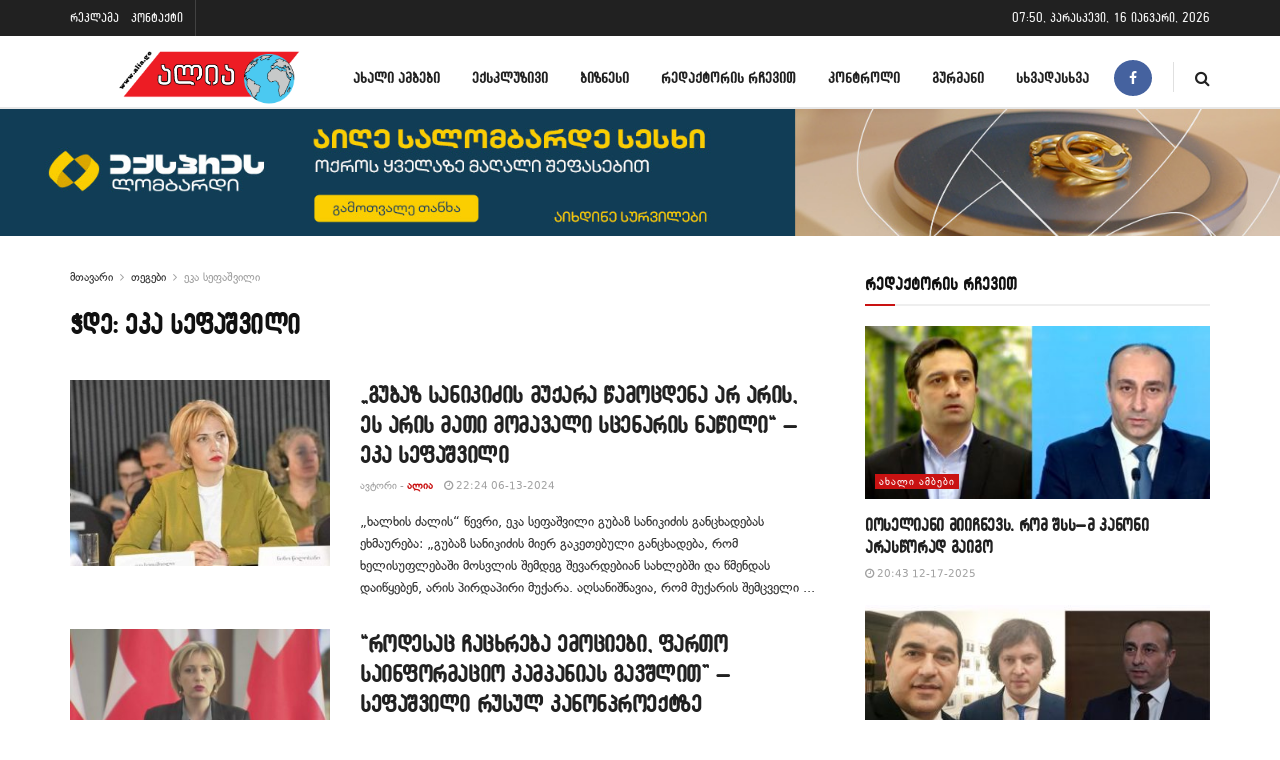

--- FILE ---
content_type: text/html; charset=UTF-8
request_url: https://www.alia.ge/tag/eka-sephashvili/
body_size: 30467
content:
<!doctype html>
<!--[if lt IE 7]> <html class="no-js lt-ie9 lt-ie8 lt-ie7" lang="ka-GE"> <![endif]-->
<!--[if IE 7]>    <html class="no-js lt-ie9 lt-ie8" lang="ka-GE"> <![endif]-->
<!--[if IE 8]>    <html class="no-js lt-ie9" lang="ka-GE"> <![endif]-->
<!--[if IE 9]>    <html class="no-js lt-ie10" lang="ka-GE"> <![endif]-->
<!--[if gt IE 8]><!--> <html class="no-js" lang="ka-GE"> <!--<![endif]-->
<head>
    <meta http-equiv="Content-Type" content="text/html; charset=UTF-8" />
    <meta name='viewport' content='width=device-width, initial-scale=1, user-scalable=yes' />
    <link rel="profile" href="http://gmpg.org/xfn/11" />
    <link rel="pingback" href="https://www.alia.ge/xmlrpc.php" />
    <meta name='robots' content='index, follow, max-image-preview:large, max-snippet:-1, max-video-preview:-1' />

<!-- Google Tag Manager for WordPress by gtm4wp.com -->
<script data-cfasync="false" data-pagespeed-no-defer>
	var gtm4wp_datalayer_name = "dataLayer";
	var dataLayer = dataLayer || [];
</script>
<!-- End Google Tag Manager for WordPress by gtm4wp.com -->			<script type="text/javascript">
			  var jnews_ajax_url = '/?ajax-request=jnews'
			</script>
			<script type="text/javascript">;window.jnews=window.jnews||{},window.jnews.library=window.jnews.library||{},window.jnews.library=function(){"use strict";var e=this;e.win=window,e.doc=document,e.noop=function(){},e.globalBody=e.doc.getElementsByTagName("body")[0],e.globalBody=e.globalBody?e.globalBody:e.doc,e.win.jnewsDataStorage=e.win.jnewsDataStorage||{_storage:new WeakMap,put:function(e,t,n){this._storage.has(e)||this._storage.set(e,new Map),this._storage.get(e).set(t,n)},get:function(e,t){return this._storage.get(e).get(t)},has:function(e,t){return this._storage.has(e)&&this._storage.get(e).has(t)},remove:function(e,t){var n=this._storage.get(e).delete(t);return 0===!this._storage.get(e).size&&this._storage.delete(e),n}},e.windowWidth=function(){return e.win.innerWidth||e.docEl.clientWidth||e.globalBody.clientWidth},e.windowHeight=function(){return e.win.innerHeight||e.docEl.clientHeight||e.globalBody.clientHeight},e.requestAnimationFrame=e.win.requestAnimationFrame||e.win.webkitRequestAnimationFrame||e.win.mozRequestAnimationFrame||e.win.msRequestAnimationFrame||window.oRequestAnimationFrame||function(e){return setTimeout(e,1e3/60)},e.cancelAnimationFrame=e.win.cancelAnimationFrame||e.win.webkitCancelAnimationFrame||e.win.webkitCancelRequestAnimationFrame||e.win.mozCancelAnimationFrame||e.win.msCancelRequestAnimationFrame||e.win.oCancelRequestAnimationFrame||function(e){clearTimeout(e)},e.classListSupport="classList"in document.createElement("_"),e.hasClass=e.classListSupport?function(e,t){return e.classList.contains(t)}:function(e,t){return e.className.indexOf(t)>=0},e.addClass=e.classListSupport?function(t,n){e.hasClass(t,n)||t.classList.add(n)}:function(t,n){e.hasClass(t,n)||(t.className+=" "+n)},e.removeClass=e.classListSupport?function(t,n){e.hasClass(t,n)&&t.classList.remove(n)}:function(t,n){e.hasClass(t,n)&&(t.className=t.className.replace(n,""))},e.objKeys=function(e){var t=[];for(var n in e)Object.prototype.hasOwnProperty.call(e,n)&&t.push(n);return t},e.isObjectSame=function(e,t){var n=!0;return JSON.stringify(e)!==JSON.stringify(t)&&(n=!1),n},e.extend=function(){for(var e,t,n,o=arguments[0]||{},i=1,a=arguments.length;i<a;i++)if(null!==(e=arguments[i]))for(t in e)o!==(n=e[t])&&void 0!==n&&(o[t]=n);return o},e.dataStorage=e.win.jnewsDataStorage,e.isVisible=function(e){return 0!==e.offsetWidth&&0!==e.offsetHeight||e.getBoundingClientRect().length},e.getHeight=function(e){return e.offsetHeight||e.clientHeight||e.getBoundingClientRect().height},e.getWidth=function(e){return e.offsetWidth||e.clientWidth||e.getBoundingClientRect().width},e.supportsPassive=!1;try{var t=Object.defineProperty({},"passive",{get:function(){e.supportsPassive=!0}});"createEvent"in e.doc?e.win.addEventListener("test",null,t):"fireEvent"in e.doc&&e.win.attachEvent("test",null)}catch(e){}e.passiveOption=!!e.supportsPassive&&{passive:!0},e.setStorage=function(e,t){e="jnews-"+e;var n={expired:Math.floor(((new Date).getTime()+432e5)/1e3)};t=Object.assign(n,t);localStorage.setItem(e,JSON.stringify(t))},e.getStorage=function(e){e="jnews-"+e;var t=localStorage.getItem(e);return null!==t&&0<t.length?JSON.parse(localStorage.getItem(e)):{}},e.expiredStorage=function(){var t,n="jnews-";for(var o in localStorage)o.indexOf(n)>-1&&"undefined"!==(t=e.getStorage(o.replace(n,""))).expired&&t.expired<Math.floor((new Date).getTime()/1e3)&&localStorage.removeItem(o)},e.addEvents=function(t,n,o){for(var i in n){var a=["touchstart","touchmove"].indexOf(i)>=0&&!o&&e.passiveOption;"createEvent"in e.doc?t.addEventListener(i,n[i],a):"fireEvent"in e.doc&&t.attachEvent("on"+i,n[i])}},e.removeEvents=function(t,n){for(var o in n)"createEvent"in e.doc?t.removeEventListener(o,n[o]):"fireEvent"in e.doc&&t.detachEvent("on"+o,n[o])},e.triggerEvents=function(t,n,o){var i;o=o||{detail:null};return"createEvent"in e.doc?(!(i=e.doc.createEvent("CustomEvent")||new CustomEvent(n)).initCustomEvent||i.initCustomEvent(n,!0,!1,o),void t.dispatchEvent(i)):"fireEvent"in e.doc?((i=e.doc.createEventObject()).eventType=n,void t.fireEvent("on"+i.eventType,i)):void 0},e.getParents=function(t,n){void 0===n&&(n=e.doc);for(var o=[],i=t.parentNode,a=!1;!a;)if(i){var r=i;r.querySelectorAll(n).length?a=!0:(o.push(r),i=r.parentNode)}else o=[],a=!0;return o},e.forEach=function(e,t,n){for(var o=0,i=e.length;o<i;o++)t.call(n,e[o],o)},e.getText=function(e){return e.innerText||e.textContent},e.setText=function(e,t){var n="object"==typeof t?t.innerText||t.textContent:t;e.innerText&&(e.innerText=n),e.textContent&&(e.textContent=n)},e.httpBuildQuery=function(t){return e.objKeys(t).reduce(function t(n){var o=arguments.length>1&&void 0!==arguments[1]?arguments[1]:null;return function(i,a){var r=n[a];a=encodeURIComponent(a);var s=o?"".concat(o,"[").concat(a,"]"):a;return null==r||"function"==typeof r?(i.push("".concat(s,"=")),i):["number","boolean","string"].includes(typeof r)?(i.push("".concat(s,"=").concat(encodeURIComponent(r))),i):(i.push(e.objKeys(r).reduce(t(r,s),[]).join("&")),i)}}(t),[]).join("&")},e.get=function(t,n,o,i){return o="function"==typeof o?o:e.noop,e.ajax("GET",t,n,o,i)},e.post=function(t,n,o,i){return o="function"==typeof o?o:e.noop,e.ajax("POST",t,n,o,i)},e.ajax=function(t,n,o,i,a){var r=new XMLHttpRequest,s=n,c=e.httpBuildQuery(o);if(t=-1!=["GET","POST"].indexOf(t)?t:"GET",r.open(t,s+("GET"==t?"?"+c:""),!0),"POST"==t&&r.setRequestHeader("Content-type","application/x-www-form-urlencoded"),r.setRequestHeader("X-Requested-With","XMLHttpRequest"),r.onreadystatechange=function(){4===r.readyState&&200<=r.status&&300>r.status&&"function"==typeof i&&i.call(void 0,r.response)},void 0!==a&&!a){return{xhr:r,send:function(){r.send("POST"==t?c:null)}}}return r.send("POST"==t?c:null),{xhr:r}},e.scrollTo=function(t,n,o){function i(e,t,n){this.start=this.position(),this.change=e-this.start,this.currentTime=0,this.increment=20,this.duration=void 0===n?500:n,this.callback=t,this.finish=!1,this.animateScroll()}return Math.easeInOutQuad=function(e,t,n,o){return(e/=o/2)<1?n/2*e*e+t:-n/2*(--e*(e-2)-1)+t},i.prototype.stop=function(){this.finish=!0},i.prototype.move=function(t){e.doc.documentElement.scrollTop=t,e.globalBody.parentNode.scrollTop=t,e.globalBody.scrollTop=t},i.prototype.position=function(){return e.doc.documentElement.scrollTop||e.globalBody.parentNode.scrollTop||e.globalBody.scrollTop},i.prototype.animateScroll=function(){this.currentTime+=this.increment;var t=Math.easeInOutQuad(this.currentTime,this.start,this.change,this.duration);this.move(t),this.currentTime<this.duration&&!this.finish?e.requestAnimationFrame.call(e.win,this.animateScroll.bind(this)):this.callback&&"function"==typeof this.callback&&this.callback()},new i(t,n,o)},e.unwrap=function(t){var n,o=t;e.forEach(t,(function(e,t){n?n+=e:n=e})),o.replaceWith(n)},e.performance={start:function(e){performance.mark(e+"Start")},stop:function(e){performance.mark(e+"End"),performance.measure(e,e+"Start",e+"End")}},e.fps=function(){var t=0,n=0,o=0;!function(){var i=t=0,a=0,r=0,s=document.getElementById("fpsTable"),c=function(t){void 0===document.getElementsByTagName("body")[0]?e.requestAnimationFrame.call(e.win,(function(){c(t)})):document.getElementsByTagName("body")[0].appendChild(t)};null===s&&((s=document.createElement("div")).style.position="fixed",s.style.top="120px",s.style.left="10px",s.style.width="100px",s.style.height="20px",s.style.border="1px solid black",s.style.fontSize="11px",s.style.zIndex="100000",s.style.backgroundColor="white",s.id="fpsTable",c(s));var l=function(){o++,n=Date.now(),(a=(o/(r=(n-t)/1e3)).toPrecision(2))!=i&&(i=a,s.innerHTML=i+"fps"),1<r&&(t=n,o=0),e.requestAnimationFrame.call(e.win,l)};l()}()},e.instr=function(e,t){for(var n=0;n<t.length;n++)if(-1!==e.toLowerCase().indexOf(t[n].toLowerCase()))return!0},e.winLoad=function(t,n){function o(o){if("complete"===e.doc.readyState||"interactive"===e.doc.readyState)return!o||n?setTimeout(t,n||1):t(o),1}o()||e.addEvents(e.win,{load:o})},e.docReady=function(t,n){function o(o){if("complete"===e.doc.readyState||"interactive"===e.doc.readyState)return!o||n?setTimeout(t,n||1):t(o),1}o()||e.addEvents(e.doc,{DOMContentLoaded:o})},e.fireOnce=function(){e.docReady((function(){e.assets=e.assets||[],e.assets.length&&(e.boot(),e.load_assets())}),50)},e.boot=function(){e.length&&e.doc.querySelectorAll("style[media]").forEach((function(e){"not all"==e.getAttribute("media")&&e.removeAttribute("media")}))},e.create_js=function(t,n){var o=e.doc.createElement("script");switch(o.setAttribute("src",t),n){case"defer":o.setAttribute("defer",!0);break;case"async":o.setAttribute("async",!0);break;case"deferasync":o.setAttribute("defer",!0),o.setAttribute("async",!0)}e.globalBody.appendChild(o)},e.load_assets=function(){"object"==typeof e.assets&&e.forEach(e.assets.slice(0),(function(t,n){var o="";t.defer&&(o+="defer"),t.async&&(o+="async"),e.create_js(t.url,o);var i=e.assets.indexOf(t);i>-1&&e.assets.splice(i,1)})),e.assets=jnewsoption.au_scripts=window.jnewsads=[]},e.setCookie=function(e,t,n){var o="";if(n){var i=new Date;i.setTime(i.getTime()+24*n*60*60*1e3),o="; expires="+i.toUTCString()}document.cookie=e+"="+(t||"")+o+"; path=/"},e.getCookie=function(e){for(var t=e+"=",n=document.cookie.split(";"),o=0;o<n.length;o++){for(var i=n[o];" "==i.charAt(0);)i=i.substring(1,i.length);if(0==i.indexOf(t))return i.substring(t.length,i.length)}return null},e.eraseCookie=function(e){document.cookie=e+"=; Path=/; Expires=Thu, 01 Jan 1970 00:00:01 GMT;"},e.docReady((function(){e.globalBody=e.globalBody==e.doc?e.doc.getElementsByTagName("body")[0]:e.globalBody,e.globalBody=e.globalBody?e.globalBody:e.doc})),e.winLoad((function(){e.winLoad((function(){var t=!1;if(void 0!==window.jnewsadmin)if(void 0!==window.file_version_checker){var n=e.objKeys(window.file_version_checker);n.length?n.forEach((function(e){t||"10.0.4"===window.file_version_checker[e]||(t=!0)})):t=!0}else t=!0;t&&(window.jnewsHelper.getMessage(),window.jnewsHelper.getNotice())}),2500)}))},window.jnews.library=new window.jnews.library;</script><meta property="og:title" content=""/>
<meta property="og:description" content=""/>
<meta property="og:image" content="https://www.alia.ge/wp-content/uploads/2024/06/eka-sefashvili.jpg"/>
<meta property="og:image:width" content="840" />
<meta property="og:image:height" content="560" />
<meta property="og:type" content="article"/>
<meta property="og:article:published_time" content="2024-06-13 22:24:53"/>
<meta property="og:article:modified_time" content="2024-06-13 22:24:53"/>
<meta property="og:article:tag" content="გუბაზ სანიკიძე"/>
<meta property="og:article:tag" content="ეკა სეფაშვილი"/>
<meta name="twitter:card" content="summary">
<meta name="twitter:title" content=""/>
<meta name="twitter:description" content=""/>
<meta name="twitter:image" content="https://www.alia.ge/wp-content/uploads/2024/06/eka-sefashvili.jpg"/>

	<!-- This site is optimized with the Yoast SEO plugin v23.5 - https://yoast.com/wordpress/plugins/seo/ -->
	<title>ეკა სეფაშვილი Archives -</title>
	<link rel="canonical" href="https://www.alia.ge/tag/eka-sephashvili/" />
	<meta property="og:url" content="https://www.alia.ge/tag/eka-sephashvili/" />
	<meta property="og:image" content="https://www.alia.ge/wp-content/uploads/2019/12/IMG_2160.jpg" />
	<meta property="og:image:width" content="2362" />
	<meta property="og:image:height" content="591" />
	<meta property="og:image:type" content="image/jpeg" />
	<script type="application/ld+json" class="yoast-schema-graph">{"@context":"https://schema.org","@graph":[{"@type":"CollectionPage","@id":"https://www.alia.ge/tag/eka-sephashvili/","url":"https://www.alia.ge/tag/eka-sephashvili/","name":"ეკა სეფაშვილი Archives -","isPartOf":{"@id":"https://www.alia.ge/#website"},"primaryImageOfPage":{"@id":"https://www.alia.ge/tag/eka-sephashvili/#primaryimage"},"image":{"@id":"https://www.alia.ge/tag/eka-sephashvili/#primaryimage"},"thumbnailUrl":"https://www.alia.ge/wp-content/uploads/2024/06/eka-sefashvili.jpg","breadcrumb":{"@id":"https://www.alia.ge/tag/eka-sephashvili/#breadcrumb"},"inLanguage":"ka-GE"},{"@type":"ImageObject","inLanguage":"ka-GE","@id":"https://www.alia.ge/tag/eka-sephashvili/#primaryimage","url":"https://www.alia.ge/wp-content/uploads/2024/06/eka-sefashvili.jpg","contentUrl":"https://www.alia.ge/wp-content/uploads/2024/06/eka-sefashvili.jpg","width":840,"height":560},{"@type":"BreadcrumbList","@id":"https://www.alia.ge/tag/eka-sephashvili/#breadcrumb","itemListElement":[{"@type":"ListItem","position":1,"name":"Home","item":"https://www.alia.ge/"},{"@type":"ListItem","position":2,"name":"ეკა სეფაშვილი"}]},{"@type":"WebSite","@id":"https://www.alia.ge/#website","url":"https://www.alia.ge/","name":"","description":"","publisher":{"@id":"https://www.alia.ge/#organization"},"potentialAction":[{"@type":"SearchAction","target":{"@type":"EntryPoint","urlTemplate":"https://www.alia.ge/?s={search_term_string}"},"query-input":{"@type":"PropertyValueSpecification","valueRequired":true,"valueName":"search_term_string"}}],"inLanguage":"ka-GE"},{"@type":"Organization","@id":"https://www.alia.ge/#organization","name":"Alia","url":"https://www.alia.ge/","logo":{"@type":"ImageObject","inLanguage":"ka-GE","@id":"https://www.alia.ge/#/schema/logo/image/","url":"https://www.alia.ge/wp-content/uploads/2021/03/alia-logo-bolo.png","contentUrl":"https://www.alia.ge/wp-content/uploads/2021/03/alia-logo-bolo.png","width":512,"height":512,"caption":"Alia"},"image":{"@id":"https://www.alia.ge/#/schema/logo/image/"},"sameAs":["https://www.facebook.com/alianews.Ge/"]}]}</script>
	<!-- / Yoast SEO plugin. -->


<link rel='dns-prefetch' href='//www.alia.ge' />
<link rel='dns-prefetch' href='//fonts.googleapis.com' />
<link rel='preconnect' href='https://fonts.gstatic.com' />
<link rel="alternate" type="application/rss+xml" title=" &raquo; RSS-არხი" href="https://www.alia.ge/feed/" />
<link rel="alternate" type="application/rss+xml" title=" &raquo; კომენტარების RSS-არხი" href="https://www.alia.ge/comments/feed/" />
<link rel="alternate" type="application/rss+xml" title=" &raquo; ეკა სეფაშვილი ტეგების RSS-არხი" href="https://www.alia.ge/tag/eka-sephashvili/feed/" />
<script type="text/javascript">
/* <![CDATA[ */
window._wpemojiSettings = {"baseUrl":"https:\/\/s.w.org\/images\/core\/emoji\/14.0.0\/72x72\/","ext":".png","svgUrl":"https:\/\/s.w.org\/images\/core\/emoji\/14.0.0\/svg\/","svgExt":".svg","source":{"concatemoji":"https:\/\/www.alia.ge\/wp-includes\/js\/wp-emoji-release.min.js?ver=1c97ee980182f6e44f17df83539ddd1a"}};
/*! This file is auto-generated */
!function(i,n){var o,s,e;function c(e){try{var t={supportTests:e,timestamp:(new Date).valueOf()};sessionStorage.setItem(o,JSON.stringify(t))}catch(e){}}function p(e,t,n){e.clearRect(0,0,e.canvas.width,e.canvas.height),e.fillText(t,0,0);var t=new Uint32Array(e.getImageData(0,0,e.canvas.width,e.canvas.height).data),r=(e.clearRect(0,0,e.canvas.width,e.canvas.height),e.fillText(n,0,0),new Uint32Array(e.getImageData(0,0,e.canvas.width,e.canvas.height).data));return t.every(function(e,t){return e===r[t]})}function u(e,t,n){switch(t){case"flag":return n(e,"\ud83c\udff3\ufe0f\u200d\u26a7\ufe0f","\ud83c\udff3\ufe0f\u200b\u26a7\ufe0f")?!1:!n(e,"\ud83c\uddfa\ud83c\uddf3","\ud83c\uddfa\u200b\ud83c\uddf3")&&!n(e,"\ud83c\udff4\udb40\udc67\udb40\udc62\udb40\udc65\udb40\udc6e\udb40\udc67\udb40\udc7f","\ud83c\udff4\u200b\udb40\udc67\u200b\udb40\udc62\u200b\udb40\udc65\u200b\udb40\udc6e\u200b\udb40\udc67\u200b\udb40\udc7f");case"emoji":return!n(e,"\ud83e\udef1\ud83c\udffb\u200d\ud83e\udef2\ud83c\udfff","\ud83e\udef1\ud83c\udffb\u200b\ud83e\udef2\ud83c\udfff")}return!1}function f(e,t,n){var r="undefined"!=typeof WorkerGlobalScope&&self instanceof WorkerGlobalScope?new OffscreenCanvas(300,150):i.createElement("canvas"),a=r.getContext("2d",{willReadFrequently:!0}),o=(a.textBaseline="top",a.font="600 32px Arial",{});return e.forEach(function(e){o[e]=t(a,e,n)}),o}function t(e){var t=i.createElement("script");t.src=e,t.defer=!0,i.head.appendChild(t)}"undefined"!=typeof Promise&&(o="wpEmojiSettingsSupports",s=["flag","emoji"],n.supports={everything:!0,everythingExceptFlag:!0},e=new Promise(function(e){i.addEventListener("DOMContentLoaded",e,{once:!0})}),new Promise(function(t){var n=function(){try{var e=JSON.parse(sessionStorage.getItem(o));if("object"==typeof e&&"number"==typeof e.timestamp&&(new Date).valueOf()<e.timestamp+604800&&"object"==typeof e.supportTests)return e.supportTests}catch(e){}return null}();if(!n){if("undefined"!=typeof Worker&&"undefined"!=typeof OffscreenCanvas&&"undefined"!=typeof URL&&URL.createObjectURL&&"undefined"!=typeof Blob)try{var e="postMessage("+f.toString()+"("+[JSON.stringify(s),u.toString(),p.toString()].join(",")+"));",r=new Blob([e],{type:"text/javascript"}),a=new Worker(URL.createObjectURL(r),{name:"wpTestEmojiSupports"});return void(a.onmessage=function(e){c(n=e.data),a.terminate(),t(n)})}catch(e){}c(n=f(s,u,p))}t(n)}).then(function(e){for(var t in e)n.supports[t]=e[t],n.supports.everything=n.supports.everything&&n.supports[t],"flag"!==t&&(n.supports.everythingExceptFlag=n.supports.everythingExceptFlag&&n.supports[t]);n.supports.everythingExceptFlag=n.supports.everythingExceptFlag&&!n.supports.flag,n.DOMReady=!1,n.readyCallback=function(){n.DOMReady=!0}}).then(function(){return e}).then(function(){var e;n.supports.everything||(n.readyCallback(),(e=n.source||{}).concatemoji?t(e.concatemoji):e.wpemoji&&e.twemoji&&(t(e.twemoji),t(e.wpemoji)))}))}((window,document),window._wpemojiSettings);
/* ]]> */
</script>
<!-- www.alia.ge is managing ads with Advanced Ads 2.0.16 – https://wpadvancedads.com/ --><script id="advads-ready">
			window.advanced_ads_ready=function(e,a){a=a||"complete";var d=function(e){return"interactive"===a?"loading"!==e:"complete"===e};d(document.readyState)?e():document.addEventListener("readystatechange",(function(a){d(a.target.readyState)&&e()}),{once:"interactive"===a})},window.advanced_ads_ready_queue=window.advanced_ads_ready_queue||[];		</script>
		<style id='cf-frontend-style-inline-css' type='text/css'>
@font-face {
	font-family: 'rioni';
	font-weight: 100;
	font-display: auto;
	src: url('https://www.alia.ge/wp-content/uploads/2021/03/bpg-rioni-vera-webfont.ttf') format('truetype');
}
@font-face {
	font-family: 'mtavruli';
	font-weight: 100;
	font-display: auto;
	src: url('https://www.alia.ge/wp-content/uploads/2021/03/alk-rounded-mtav-med-webfont.ttf') format('truetype');
}
@font-face {
	font-family: 'rioni';
	font-weight: 100;
	font-display: auto;
	src: url('https://www.alia.ge/wp-content/uploads/2021/03/bpg-rioni-vera-webfont.ttf') format('truetype');
}
@font-face {
	font-family: 'rioni';
	font-weight: 100;
	font-display: auto;
	src: url('https://www.alia.ge/wp-content/uploads/2021/03/bpg-rioni-vera-webfont.ttf') format('truetype');
}
@font-face {
	font-family: 'mtavruli';
	font-weight: 100;
	font-display: auto;
	src: url('https://www.alia.ge/wp-content/uploads/2021/03/alk-rounded-mtav-med-webfont.ttf') format('truetype');
}
@font-face {
	font-family: 'mtavruli';
	font-weight: 100;
	font-display: auto;
	src: url('https://www.alia.ge/wp-content/uploads/2021/03/alk-rounded-mtav-med-webfont.ttf') format('truetype');
}
</style>
<link rel='stylesheet' id='dashicons-css' href='https://www.alia.ge/wp-includes/css/dashicons.min.css?ver=1c97ee980182f6e44f17df83539ddd1a' type='text/css' media='all' />
<link rel='stylesheet' id='post-views-counter-frontend-css' href='https://www.alia.ge/wp-content/plugins/post-views-counter/css/frontend.css?ver=1.7.0' type='text/css' media='all' />
<style id='wp-emoji-styles-inline-css' type='text/css'>

	img.wp-smiley, img.emoji {
		display: inline !important;
		border: none !important;
		box-shadow: none !important;
		height: 1em !important;
		width: 1em !important;
		margin: 0 0.07em !important;
		vertical-align: -0.1em !important;
		background: none !important;
		padding: 0 !important;
	}
</style>
<link rel='stylesheet' id='wp-block-library-css' href='https://www.alia.ge/wp-includes/css/dist/block-library/style.min.css?ver=1c97ee980182f6e44f17df83539ddd1a' type='text/css' media='all' />
<link rel='stylesheet' id='jnews-faq-css' href='https://www.alia.ge/wp-content/plugins/jnews-essential/assets/css/faq.css?ver=12.0.3' type='text/css' media='all' />
<style id='classic-theme-styles-inline-css' type='text/css'>
/*! This file is auto-generated */
.wp-block-button__link{color:#fff;background-color:#32373c;border-radius:9999px;box-shadow:none;text-decoration:none;padding:calc(.667em + 2px) calc(1.333em + 2px);font-size:1.125em}.wp-block-file__button{background:#32373c;color:#fff;text-decoration:none}
</style>
<style id='global-styles-inline-css' type='text/css'>
body{--wp--preset--color--black: #000000;--wp--preset--color--cyan-bluish-gray: #abb8c3;--wp--preset--color--white: #ffffff;--wp--preset--color--pale-pink: #f78da7;--wp--preset--color--vivid-red: #cf2e2e;--wp--preset--color--luminous-vivid-orange: #ff6900;--wp--preset--color--luminous-vivid-amber: #fcb900;--wp--preset--color--light-green-cyan: #7bdcb5;--wp--preset--color--vivid-green-cyan: #00d084;--wp--preset--color--pale-cyan-blue: #8ed1fc;--wp--preset--color--vivid-cyan-blue: #0693e3;--wp--preset--color--vivid-purple: #9b51e0;--wp--preset--gradient--vivid-cyan-blue-to-vivid-purple: linear-gradient(135deg,rgba(6,147,227,1) 0%,rgb(155,81,224) 100%);--wp--preset--gradient--light-green-cyan-to-vivid-green-cyan: linear-gradient(135deg,rgb(122,220,180) 0%,rgb(0,208,130) 100%);--wp--preset--gradient--luminous-vivid-amber-to-luminous-vivid-orange: linear-gradient(135deg,rgba(252,185,0,1) 0%,rgba(255,105,0,1) 100%);--wp--preset--gradient--luminous-vivid-orange-to-vivid-red: linear-gradient(135deg,rgba(255,105,0,1) 0%,rgb(207,46,46) 100%);--wp--preset--gradient--very-light-gray-to-cyan-bluish-gray: linear-gradient(135deg,rgb(238,238,238) 0%,rgb(169,184,195) 100%);--wp--preset--gradient--cool-to-warm-spectrum: linear-gradient(135deg,rgb(74,234,220) 0%,rgb(151,120,209) 20%,rgb(207,42,186) 40%,rgb(238,44,130) 60%,rgb(251,105,98) 80%,rgb(254,248,76) 100%);--wp--preset--gradient--blush-light-purple: linear-gradient(135deg,rgb(255,206,236) 0%,rgb(152,150,240) 100%);--wp--preset--gradient--blush-bordeaux: linear-gradient(135deg,rgb(254,205,165) 0%,rgb(254,45,45) 50%,rgb(107,0,62) 100%);--wp--preset--gradient--luminous-dusk: linear-gradient(135deg,rgb(255,203,112) 0%,rgb(199,81,192) 50%,rgb(65,88,208) 100%);--wp--preset--gradient--pale-ocean: linear-gradient(135deg,rgb(255,245,203) 0%,rgb(182,227,212) 50%,rgb(51,167,181) 100%);--wp--preset--gradient--electric-grass: linear-gradient(135deg,rgb(202,248,128) 0%,rgb(113,206,126) 100%);--wp--preset--gradient--midnight: linear-gradient(135deg,rgb(2,3,129) 0%,rgb(40,116,252) 100%);--wp--preset--font-size--small: 13px;--wp--preset--font-size--medium: 20px;--wp--preset--font-size--large: 36px;--wp--preset--font-size--x-large: 42px;--wp--preset--spacing--20: 0.44rem;--wp--preset--spacing--30: 0.67rem;--wp--preset--spacing--40: 1rem;--wp--preset--spacing--50: 1.5rem;--wp--preset--spacing--60: 2.25rem;--wp--preset--spacing--70: 3.38rem;--wp--preset--spacing--80: 5.06rem;--wp--preset--shadow--natural: 6px 6px 9px rgba(0, 0, 0, 0.2);--wp--preset--shadow--deep: 12px 12px 50px rgba(0, 0, 0, 0.4);--wp--preset--shadow--sharp: 6px 6px 0px rgba(0, 0, 0, 0.2);--wp--preset--shadow--outlined: 6px 6px 0px -3px rgba(255, 255, 255, 1), 6px 6px rgba(0, 0, 0, 1);--wp--preset--shadow--crisp: 6px 6px 0px rgba(0, 0, 0, 1);}:where(.is-layout-flex){gap: 0.5em;}:where(.is-layout-grid){gap: 0.5em;}body .is-layout-flow > .alignleft{float: left;margin-inline-start: 0;margin-inline-end: 2em;}body .is-layout-flow > .alignright{float: right;margin-inline-start: 2em;margin-inline-end: 0;}body .is-layout-flow > .aligncenter{margin-left: auto !important;margin-right: auto !important;}body .is-layout-constrained > .alignleft{float: left;margin-inline-start: 0;margin-inline-end: 2em;}body .is-layout-constrained > .alignright{float: right;margin-inline-start: 2em;margin-inline-end: 0;}body .is-layout-constrained > .aligncenter{margin-left: auto !important;margin-right: auto !important;}body .is-layout-constrained > :where(:not(.alignleft):not(.alignright):not(.alignfull)){max-width: var(--wp--style--global--content-size);margin-left: auto !important;margin-right: auto !important;}body .is-layout-constrained > .alignwide{max-width: var(--wp--style--global--wide-size);}body .is-layout-flex{display: flex;}body .is-layout-flex{flex-wrap: wrap;align-items: center;}body .is-layout-flex > *{margin: 0;}body .is-layout-grid{display: grid;}body .is-layout-grid > *{margin: 0;}:where(.wp-block-columns.is-layout-flex){gap: 2em;}:where(.wp-block-columns.is-layout-grid){gap: 2em;}:where(.wp-block-post-template.is-layout-flex){gap: 1.25em;}:where(.wp-block-post-template.is-layout-grid){gap: 1.25em;}.has-black-color{color: var(--wp--preset--color--black) !important;}.has-cyan-bluish-gray-color{color: var(--wp--preset--color--cyan-bluish-gray) !important;}.has-white-color{color: var(--wp--preset--color--white) !important;}.has-pale-pink-color{color: var(--wp--preset--color--pale-pink) !important;}.has-vivid-red-color{color: var(--wp--preset--color--vivid-red) !important;}.has-luminous-vivid-orange-color{color: var(--wp--preset--color--luminous-vivid-orange) !important;}.has-luminous-vivid-amber-color{color: var(--wp--preset--color--luminous-vivid-amber) !important;}.has-light-green-cyan-color{color: var(--wp--preset--color--light-green-cyan) !important;}.has-vivid-green-cyan-color{color: var(--wp--preset--color--vivid-green-cyan) !important;}.has-pale-cyan-blue-color{color: var(--wp--preset--color--pale-cyan-blue) !important;}.has-vivid-cyan-blue-color{color: var(--wp--preset--color--vivid-cyan-blue) !important;}.has-vivid-purple-color{color: var(--wp--preset--color--vivid-purple) !important;}.has-black-background-color{background-color: var(--wp--preset--color--black) !important;}.has-cyan-bluish-gray-background-color{background-color: var(--wp--preset--color--cyan-bluish-gray) !important;}.has-white-background-color{background-color: var(--wp--preset--color--white) !important;}.has-pale-pink-background-color{background-color: var(--wp--preset--color--pale-pink) !important;}.has-vivid-red-background-color{background-color: var(--wp--preset--color--vivid-red) !important;}.has-luminous-vivid-orange-background-color{background-color: var(--wp--preset--color--luminous-vivid-orange) !important;}.has-luminous-vivid-amber-background-color{background-color: var(--wp--preset--color--luminous-vivid-amber) !important;}.has-light-green-cyan-background-color{background-color: var(--wp--preset--color--light-green-cyan) !important;}.has-vivid-green-cyan-background-color{background-color: var(--wp--preset--color--vivid-green-cyan) !important;}.has-pale-cyan-blue-background-color{background-color: var(--wp--preset--color--pale-cyan-blue) !important;}.has-vivid-cyan-blue-background-color{background-color: var(--wp--preset--color--vivid-cyan-blue) !important;}.has-vivid-purple-background-color{background-color: var(--wp--preset--color--vivid-purple) !important;}.has-black-border-color{border-color: var(--wp--preset--color--black) !important;}.has-cyan-bluish-gray-border-color{border-color: var(--wp--preset--color--cyan-bluish-gray) !important;}.has-white-border-color{border-color: var(--wp--preset--color--white) !important;}.has-pale-pink-border-color{border-color: var(--wp--preset--color--pale-pink) !important;}.has-vivid-red-border-color{border-color: var(--wp--preset--color--vivid-red) !important;}.has-luminous-vivid-orange-border-color{border-color: var(--wp--preset--color--luminous-vivid-orange) !important;}.has-luminous-vivid-amber-border-color{border-color: var(--wp--preset--color--luminous-vivid-amber) !important;}.has-light-green-cyan-border-color{border-color: var(--wp--preset--color--light-green-cyan) !important;}.has-vivid-green-cyan-border-color{border-color: var(--wp--preset--color--vivid-green-cyan) !important;}.has-pale-cyan-blue-border-color{border-color: var(--wp--preset--color--pale-cyan-blue) !important;}.has-vivid-cyan-blue-border-color{border-color: var(--wp--preset--color--vivid-cyan-blue) !important;}.has-vivid-purple-border-color{border-color: var(--wp--preset--color--vivid-purple) !important;}.has-vivid-cyan-blue-to-vivid-purple-gradient-background{background: var(--wp--preset--gradient--vivid-cyan-blue-to-vivid-purple) !important;}.has-light-green-cyan-to-vivid-green-cyan-gradient-background{background: var(--wp--preset--gradient--light-green-cyan-to-vivid-green-cyan) !important;}.has-luminous-vivid-amber-to-luminous-vivid-orange-gradient-background{background: var(--wp--preset--gradient--luminous-vivid-amber-to-luminous-vivid-orange) !important;}.has-luminous-vivid-orange-to-vivid-red-gradient-background{background: var(--wp--preset--gradient--luminous-vivid-orange-to-vivid-red) !important;}.has-very-light-gray-to-cyan-bluish-gray-gradient-background{background: var(--wp--preset--gradient--very-light-gray-to-cyan-bluish-gray) !important;}.has-cool-to-warm-spectrum-gradient-background{background: var(--wp--preset--gradient--cool-to-warm-spectrum) !important;}.has-blush-light-purple-gradient-background{background: var(--wp--preset--gradient--blush-light-purple) !important;}.has-blush-bordeaux-gradient-background{background: var(--wp--preset--gradient--blush-bordeaux) !important;}.has-luminous-dusk-gradient-background{background: var(--wp--preset--gradient--luminous-dusk) !important;}.has-pale-ocean-gradient-background{background: var(--wp--preset--gradient--pale-ocean) !important;}.has-electric-grass-gradient-background{background: var(--wp--preset--gradient--electric-grass) !important;}.has-midnight-gradient-background{background: var(--wp--preset--gradient--midnight) !important;}.has-small-font-size{font-size: var(--wp--preset--font-size--small) !important;}.has-medium-font-size{font-size: var(--wp--preset--font-size--medium) !important;}.has-large-font-size{font-size: var(--wp--preset--font-size--large) !important;}.has-x-large-font-size{font-size: var(--wp--preset--font-size--x-large) !important;}
.wp-block-navigation a:where(:not(.wp-element-button)){color: inherit;}
:where(.wp-block-post-template.is-layout-flex){gap: 1.25em;}:where(.wp-block-post-template.is-layout-grid){gap: 1.25em;}
:where(.wp-block-columns.is-layout-flex){gap: 2em;}:where(.wp-block-columns.is-layout-grid){gap: 2em;}
.wp-block-pullquote{font-size: 1.5em;line-height: 1.6;}
</style>
<link rel='stylesheet' id='js_composer_front-css' href='https://www.alia.ge/wp-content/plugins/js_composer/assets/css/js_composer.min.css?ver=8.2' type='text/css' media='all' />
<link rel='stylesheet' id='jeg_customizer_font-css' href='//fonts.googleapis.com/css?family=Roboto%3Aregular%2C500%2C700%2C700%2C500&#038;display=swap&#038;ver=1.3.2' type='text/css' media='all' />
<link rel='stylesheet' id='font-awesome-css' href='https://www.alia.ge/wp-content/themes/jnews/assets/fonts/font-awesome/font-awesome.min.css?ver=10.6.2.1659944757' type='text/css' media='all' />
<link rel='stylesheet' id='jnews-frontend-css' href='https://www.alia.ge/wp-content/themes/jnews/assets/dist/frontend.min.css?ver=10.6.2.1659944757' type='text/css' media='all' />
<link rel='stylesheet' id='jnews-js-composer-css' href='https://www.alia.ge/wp-content/themes/jnews/assets/css/js-composer-frontend.css?ver=10.6.2.1659944757' type='text/css' media='all' />
<link rel='stylesheet' id='jnews-style-css' href='https://www.alia.ge/wp-content/themes/jnews-child/style.css?ver=10.6.2.1659944757' type='text/css' media='all' />
<link rel='stylesheet' id='jnews-darkmode-css' href='https://www.alia.ge/wp-content/themes/jnews/assets/css/darkmode.css?ver=10.6.2.1659944757' type='text/css' media='all' />
<link rel='stylesheet' id='jnews-scheme-css' href='https://www.alia.ge/wp-content/themes/jnews/data/import/news/scheme.css?ver=10.6.2.1659944757' type='text/css' media='all' />
<link rel='stylesheet' id='jnews-social-login-style-css' href='https://www.alia.ge/wp-content/plugins/jnews-social-login/assets/css/plugin.css?ver=12.0.0' type='text/css' media='all' />
<script type="text/javascript" src="https://www.alia.ge/wp-includes/js/jquery/jquery.min.js?ver=3.7.1" id="jquery-core-js"></script>
<script type="text/javascript" src="https://www.alia.ge/wp-includes/js/jquery/jquery-migrate.min.js?ver=3.4.1" id="jquery-migrate-js"></script>
<script></script><link rel="https://api.w.org/" href="https://www.alia.ge/wp-json/" /><link rel="alternate" type="application/json" href="https://www.alia.ge/wp-json/wp/v2/tags/4915" /><link rel="EditURI" type="application/rsd+xml" title="RSD" href="https://www.alia.ge/xmlrpc.php?rsd" />

<!-- ACHI START -->

<script type="text/javascript" src="//port80ge.adocean.pl/files/js/ado.js"></script>
<script type="text/javascript">
/* (c)AdOcean 2003-2025 */
        if(typeof ado!=="object"){ado={};ado.config=ado.preview=ado.placement=ado.master=ado.slave=function(){};}
        ado.config({mode: "old", xml: false, consent: true, characterEncoding: true});
        ado.preview({enabled: true});
</script>

<!-- ACHI OVER -->
<!-- Google tag (gtag.js) -->
<script async src="https://www.googletagmanager.com/gtag/js?id=G-CSJNKMDKCS"></script>
<script>
  window.dataLayer = window.dataLayer || [];
  function gtag(){dataLayer.push(arguments);}
  gtag('js', new Date());

  gtag('config', 'G-CSJNKMDKCS');
</script>
<script type="text/javascript">
        if( /Android|webOS|iPhone|iPad|iPod|BlackBerry|IEMobile|Opera Mini/i.test(navigator.userAgent) ) {
        (window.globalAmlAds = window.globalAmlAds || []).push(function() {
globalAml.defineSlot({z: 'f56966e7-0153-438e-b117-5dac973db19d', ph: 'admixer_f56966e70153438eb1175dac973db19d_zone_77456_sect_28111_site_22746', 
i: 'inv-nets', 
s:'08ad3159-c659-4fbb-a365-7b49bf9968de', 
sender: 'admixer',
autoRefresh: {
timeout: 15, //
limit: 1 //
}
});
globalAml.defineSlot({z: '88aa7dae-f9c0-4fff-9a80-8cac8dfad4ba', ph: 'admixer_88aa7daef9c04fff9a808cac8dfad4ba_zone_77457_sect_28111_site_22746', 
i: 'inv-nets', 
s:'08ad3159-c659-4fbb-a365-7b49bf9968de', 
sender: 'admixer',
autoRefresh: { 
timeout: 15, //
limit: 1 //
}
});
globalAml.defineSlot({z: '5ed0f270-3684-41f8-939c-d090addf2fc4', ph: 'admixer_5ed0f270368441f8939cd090addf2fc4_zone_77459_sect_28111_site_22746', 
i: 'inv-nets', 
s:'08ad3159-c659-4fbb-a365-7b49bf9968de', 
sender: 'admixer',
autoRefresh: {
timeout: 15, //
limit: 1 //
}
});
globalAml.singleRequest("admixer");});

           }
           else{
(window.globalAmlAds = window.globalAmlAds || []).push(function() {
globalAml.defineSlot({z: 'a3afed0f-e82d-47d0-8c44-ac7bc1085546', ph: 'admixer_a3afed0fe82d47d08c44ac7bc1085546_zone_77455_sect_28111_site_22746', 
i: 'inv-nets', 
s:'08ad3159-c659-4fbb-a365-7b49bf9968de', 
sender: 'admixer',
autoRefresh: {
timeout: 15, //
limit: 1 //
}
});
globalAml.defineSlot({z: '9cbdfb36-0dc7-49b1-9a3a-c6d6263e3d9f', ph: 'admixer_9cbdfb360dc749b19a3ac6d6263e3d9f_zone_77458_sect_28111_site_22746', 
i: 'inv-nets', 
s:'08ad3159-c659-4fbb-a365-7b49bf9968de', 
sender: 'admixer',
autoRefresh: {
timeout: 15, //
limit: 1 //
}
});
globalAml.defineSlot({z: '952bc83f-e99c-459f-a310-e2c0755724ff', ph: 'admixer_952bc83fe99c459fa310e2c0755724ff_zone_77460_sect_28111_site_22746', 
i: 'inv-nets', 
s:'08ad3159-c659-4fbb-a365-7b49bf9968de', 
sender: 'admixer',
autoRefresh: {
timeout: 15, //
limit: 1 //
}
});
globalAml.defineSlot({z: '6fffdca9-af0f-47b1-abaf-4bb97420d044', ph: 'admixer_6fffdca9af0f47b1abaf4bb97420d044_zone_77566_sect_28111_site_22746', 
i: 'inv-nets', 
s:'08ad3159-c659-4fbb-a365-7b49bf9968de', 
sender: 'admixer',
autoRefresh: {
timeout: 15, //
limit: 1 //
}
});
globalAml.singleRequest("admixer");});

           }
           </script>


<script type='text/javascript'>
(window.globalAmlAds = window.globalAmlAds || []).push(function() {
globalAml.defineSlot({z: 'ecae6595-c59d-4cda-86c3-1b1db054f904', ph: 'admixer_ecae6595c59d4cda86c31b1db054f904_zone_77461_sect_28111_site_22746', i: 'inv-nets', s:'08ad3159-c659-4fbb-a365-7b49bf9968de', sender: 'admixer'});
globalAml.singleRequest("admixer");});
</script>

<!-- START NEW CODE 28.11.2024 \/ -->

<script src="https://cdn.admixer.net/scripts3/loader2.js" async
        data-inv="//inv-nets.admixer.net/"
        data-r="single"
        data-sender="admixer"
        data-bundle="desktop"></script>

<!-- Desktop Initialization code -->
<script type='text/javascript'>
(window.globalAmlAds = window.globalAmlAds || []).push(function() {
    globalAml.defineSlot({z: '42da84ce-9220-4b7e-aa61-f0404f50c0aa', ph: 'admixer_42da84ce92204b7eaa61f0404f50c0aa_zone_126629_sect_59414_site_52580', i: 'inv-nets', s:'840316bc-2d6a-44e9-9f10-b73403d626fb', sender: 'admixer'});
    globalAml.defineSlot({z: '412709d1-8328-49be-abaf-69df04d16b2e', ph: 'admixer_412709d1832849beabaf69df04d16b2e_zone_126630_sect_59414_site_52580', i: 'inv-nets', s:'840316bc-2d6a-44e9-9f10-b73403d626fb', sender: 'admixer'});
    globalAml.defineSlot({z: '20dc3167-2f7a-4078-ad35-4c39ae0faf54', ph: 'admixer_20dc31672f7a4078ad354c39ae0faf54_zone_126634_sect_59414_site_52580', i: 'inv-nets', s:'840316bc-2d6a-44e9-9f10-b73403d626fb', sender: 'admixer'});
    globalAml.singleRequest("admixer");});
</script>

<!-- Mobile Initialization code -->


<script type='text/javascript'>
(window.globalAmlAds = window.globalAmlAds || []).push(function() {
    globalAml.defineSlot({z: '8c0a634a-a0e7-4103-969c-5bc1e31ade88', ph: 'admixer_8c0a634aa0e74103969c5bc1e31ade88_zone_126631_sect_59414_site_52580', i: 'inv-nets', s:'840316bc-2d6a-44e9-9f10-b73403d626fb', sender: 'admixer'});
    globalAml.defineSlot({z: '2696d624-0975-4c79-bad5-921d815baa90', ph: 'admixer_2696d62409754c79bad5921d815baa90_zone_126632_sect_59414_site_52580', i: 'inv-nets', s:'840316bc-2d6a-44e9-9f10-b73403d626fb', sender: 'admixer'});
    globalAml.defineSlot({z: '18e9813a-f54d-4692-93e5-f21bb9107a4a', ph: 'admixer_18e9813af54d469293e5f21bb9107a4a_zone_126635_sect_59414_site_52580', i: 'inv-nets', s:'840316bc-2d6a-44e9-9f10-b73403d626fb', sender: 'admixer'});
    globalAml.singleRequest("admixer");});

</script>

<!-- Video In Page Initialization -->

<script type='text/javascript'>
(window.globalAmlAds = window.globalAmlAds || []).push(function() {
    globalAml.defineSlot({z: 'cf10f9e2-0766-47eb-9fba-b5c02c5c0739', ph: 'admixer_cf10f9e2076647eb9fbab5c02c5c0739_zone_126633_sect_59414_site_52580', i: 'inv-nets', s:'840316bc-2d6a-44e9-9f10-b73403d626fb', sender: 'admixer'});
    globalAml.singleRequest("admixer");});
</script>





<!-- Ads Start -->
<!-- InMobi Choice. Consent Manager Tag v3.0 (for TCF 2.2) -->
<script type="text/javascript" async=true>
(function() {
  var host = "www.themoneytizer.com";
  var element = document.createElement('script');
  var firstScript = document.getElementsByTagName('script')[0];
  var url = 'https://cmp.inmobi.com'
    .concat('/choice/', '6Fv0cGNfc_bw8', '/', host, '/choice.js?tag_version=V3');
  var uspTries = 0;
  var uspTriesLimit = 3;
  element.async = true;
  element.type = 'text/javascript';
  element.src = url;

  firstScript.parentNode.insertBefore(element, firstScript);

  function makeStub() {
    var TCF_LOCATOR_NAME = '__tcfapiLocator';
    var queue = [];
    var win = window;
    var cmpFrame;

    function addFrame() {
      var doc = win.document;
      var otherCMP = !!(win.frames[TCF_LOCATOR_NAME]);

      if (!otherCMP) {
        if (doc.body) {
          var iframe = doc.createElement('iframe');

          iframe.style.cssText = 'display:none';
          iframe.name = TCF_LOCATOR_NAME;
          doc.body.appendChild(iframe);
        } else {
          setTimeout(addFrame, 5);
        }
      }
      return !otherCMP;
    }

    function tcfAPIHandler() {
      var gdprApplies;
      var args = arguments;

      if (!args.length) {
        return queue;
      } else if (args[0] === 'setGdprApplies') {
        if (
          args.length > 3 &&
          args[2] === 2 &&
          typeof args[3] === 'boolean'
        ) {
          gdprApplies = args[3];
          if (typeof args[2] === 'function') {
            args[2]('set', true);
          }
        }
      } else if (args[0] === 'ping') {
        var retr = {
          gdprApplies: gdprApplies,
          cmpLoaded: false,
          cmpStatus: 'stub'
        };

        if (typeof args[2] === 'function') {
          args[2](retr);
        }
      } else {
        if(args[0] === 'init' && typeof args[3] === 'object') {
          args[3] = Object.assign(args[3], { tag_version: 'V3' });
        }
        queue.push(args);
      }
    }

    function postMessageEventHandler(event) {
      var msgIsString = typeof event.data === 'string';
      var json = {};

      try {
        if (msgIsString) {
          json = JSON.parse(event.data);
        } else {
          json = event.data;
        }
      } catch (ignore) {}

      var payload = json.__tcfapiCall;

      if (payload) {
        window.__tcfapi(
          payload.command,
          payload.version,
          function(retValue, success) {
            var returnMsg = {
              __tcfapiReturn: {
                returnValue: retValue,
                success: success,
                callId: payload.callId
              }
            };
            if (msgIsString) {
              returnMsg = JSON.stringify(returnMsg);
            }
            if (event && event.source && event.source.postMessage) {
              event.source.postMessage(returnMsg, '*');
            }
          },
          payload.parameter
        );
      }
    }

    while (win) {
      try {
        if (win.frames[TCF_LOCATOR_NAME]) {
          cmpFrame = win;
          break;
        }
      } catch (ignore) {}

      if (win === window.top) {
        break;
      }
      win = win.parent;
    }
    if (!cmpFrame) {
      addFrame();
      win.__tcfapi = tcfAPIHandler;
      win.addEventListener('message', postMessageEventHandler, false);
    }
  };

  makeStub();

  var uspStubFunction = function() {
    var arg = arguments;
    if (typeof window.__uspapi !== uspStubFunction) {
      setTimeout(function() {
        if (typeof window.__uspapi !== 'undefined') {
          window.__uspapi.apply(window.__uspapi, arg);
        }
      }, 500);
    }
  };

  var checkIfUspIsReady = function() {
    uspTries++;
    if (window.__uspapi === uspStubFunction && uspTries < uspTriesLimit) {
      console.warn('USP is not accessible');
    } else {
      clearInterval(uspInterval);
    }
  };

  if (typeof window.__uspapi === 'undefined') {
    window.__uspapi = uspStubFunction;
    var uspInterval = setInterval(checkIfUspIsReady, 6000);
  }
})();
</script>
<!-- End InMobi Choice. Consent Manager Tag v3.0 (for TCF 2.2) -->
<!-- Ads Over -->

<!-- NEW CODES SPORT 24 -->
<script type="text/javascript" src="//port80ge.adocean.pl/files/js/ado.js"></script>
<script type="text/javascript">
/* (c)AdOcean 2003-2025 */
        if(typeof ado!=="object"){ado={};ado.config=ado.preview=ado.placement=ado.master=ado.slave=function(){};}
        ado.config({mode: "old", xml: false, consent: true, characterEncoding: true});
        ado.preview({enabled: true});
</script>




<!-- 18 Jun 2025 Code start -->
<!-- InMobi Choice. Consent Manager Tag v3.0 (for TCF 2.2) -->
<script type="text/javascript" async=true>
(function() {
  var host = "www.themoneytizer.com";
  var element = document.createElement('script');
  var firstScript = document.getElementsByTagName('script')[0];
  var url = 'https://cmp.inmobi.com'
    .concat('/choice/', '6Fv0cGNfc_bw8', '/', host, '/choice.js?tag_version=V3');
  var uspTries = 0;
  var uspTriesLimit = 3;
  element.async = true;
  element.type = 'text/javascript';
  element.src = url;

  firstScript.parentNode.insertBefore(element, firstScript);

  function makeStub() {
    var TCF_LOCATOR_NAME = '__tcfapiLocator';
    var queue = [];
    var win = window;
    var cmpFrame;

    function addFrame() {
      var doc = win.document;
      var otherCMP = !!(win.frames[TCF_LOCATOR_NAME]);

      if (!otherCMP) {
        if (doc.body) {
          var iframe = doc.createElement('iframe');

          iframe.style.cssText = 'display:none';
          iframe.name = TCF_LOCATOR_NAME;
          doc.body.appendChild(iframe);
        } else {
          setTimeout(addFrame, 5);
        }
      }
      return !otherCMP;
    }

    function tcfAPIHandler() {
      var gdprApplies;
      var args = arguments;

      if (!args.length) {
        return queue;
      } else if (args[0] === 'setGdprApplies') {
        if (
          args.length > 3 &&
          args[2] === 2 &&
          typeof args[3] === 'boolean'
        ) {
          gdprApplies = args[3];
          if (typeof args[2] === 'function') {
            args[2]('set', true);
          }
        }
      } else if (args[0] === 'ping') {
        var retr = {
          gdprApplies: gdprApplies,
          cmpLoaded: false,
          cmpStatus: 'stub'
        };

        if (typeof args[2] === 'function') {
          args[2](retr);
        }
      } else {
        if(args[0] === 'init' && typeof args[3] === 'object') {
          args[3] = Object.assign(args[3], { tag_version: 'V3' });
        }
        queue.push(args);
      }
    }

    function postMessageEventHandler(event) {
      var msgIsString = typeof event.data === 'string';
      var json = {};

      try {
        if (msgIsString) {
          json = JSON.parse(event.data);
        } else {
          json = event.data;
        }
      } catch (ignore) {}

      var payload = json.__tcfapiCall;

      if (payload) {
        window.__tcfapi(
          payload.command,
          payload.version,
          function(retValue, success) {
            var returnMsg = {
              __tcfapiReturn: {
                returnValue: retValue,
                success: success,
                callId: payload.callId
              }
            };
            if (msgIsString) {
              returnMsg = JSON.stringify(returnMsg);
            }
            if (event && event.source && event.source.postMessage) {
              event.source.postMessage(returnMsg, '*');
            }
          },
          payload.parameter
        );
      }
    }

    while (win) {
      try {
        if (win.frames[TCF_LOCATOR_NAME]) {
          cmpFrame = win;
          break;
        }
      } catch (ignore) {}

      if (win === window.top) {
        break;
      }
      win = win.parent;
    }
    if (!cmpFrame) {
      addFrame();
      win.__tcfapi = tcfAPIHandler;
      win.addEventListener('message', postMessageEventHandler, false);
    }
  };

  makeStub();

  var uspStubFunction = function() {
    var arg = arguments;
    if (typeof window.__uspapi !== uspStubFunction) {
      setTimeout(function() {
        if (typeof window.__uspapi !== 'undefined') {
          window.__uspapi.apply(window.__uspapi, arg);
        }
      }, 500);
    }
  };

  var checkIfUspIsReady = function() {
    uspTries++;
    if (window.__uspapi === uspStubFunction && uspTries < uspTriesLimit) {
      console.warn('USP is not accessible');
    } else {
      clearInterval(uspInterval);
    }
  };

  if (typeof window.__uspapi === 'undefined') {
    window.__uspapi = uspStubFunction;
    var uspInterval = setInterval(checkIfUspIsReady, 6000);
  }
})();
</script>
<!-- End InMobi Choice. Consent Manager Tag v3.0 (for TCF 2.2) -->
<!-- Google Tag Manager for WordPress by gtm4wp.com -->
<!-- GTM Container placement set to automatic -->
<script data-cfasync="false" data-pagespeed-no-defer>
	var dataLayer_content = {"pagePostType":"post","pagePostType2":"tag-post"};
	dataLayer.push( dataLayer_content );
</script>
<script data-cfasync="false" data-pagespeed-no-defer>
(function(w,d,s,l,i){w[l]=w[l]||[];w[l].push({'gtm.start':
new Date().getTime(),event:'gtm.js'});var f=d.getElementsByTagName(s)[0],
j=d.createElement(s),dl=l!='dataLayer'?'&l='+l:'';j.async=true;j.src=
'//www.googletagmanager.com/gtm.js?id='+i+dl;f.parentNode.insertBefore(j,f);
})(window,document,'script','dataLayer','GTM-KZKM2ZT');
</script>
<!-- End Google Tag Manager for WordPress by gtm4wp.com -->      <meta name="onesignal" content="wordpress-plugin"/>
            <script>

      window.OneSignalDeferred = window.OneSignalDeferred || [];

      OneSignalDeferred.push(function(OneSignal) {
        var oneSignal_options = {};
        window._oneSignalInitOptions = oneSignal_options;

        oneSignal_options['serviceWorkerParam'] = { scope: '/wp-content/plugins/onesignal-free-web-push-notifications/sdk_files/push/onesignal/' };
oneSignal_options['serviceWorkerPath'] = 'OneSignalSDKWorker.js';

        OneSignal.Notifications.setDefaultUrl("https://www.alia.ge");

        oneSignal_options['wordpress'] = true;
oneSignal_options['appId'] = '033bc72f-1744-4c3f-8f5a-85279074a2ff';
oneSignal_options['allowLocalhostAsSecureOrigin'] = true;
oneSignal_options['welcomeNotification'] = { };
oneSignal_options['welcomeNotification']['title'] = "";
oneSignal_options['welcomeNotification']['message'] = "";
oneSignal_options['path'] = "https://www.alia.ge/wp-content/plugins/onesignal-free-web-push-notifications/sdk_files/";
oneSignal_options['safari_web_id'] = "web.onesignal.auto.44e6ca0d-bbca-461f-908e-69d9a6be2a2a";
oneSignal_options['promptOptions'] = { };
oneSignal_options['promptOptions']['actionMessage'] = "გამოიწერეთ ჩვენი ვებ გვერდი და მიიღეთ განახლებული ინფორმაცია პირველმა!";
oneSignal_options['promptOptions']['acceptButtonText'] = "ჩართვა";
oneSignal_options['promptOptions']['cancelButtonText'] = "არ მინდა";
oneSignal_options['notifyButton'] = { };
oneSignal_options['notifyButton']['enable'] = true;
oneSignal_options['notifyButton']['position'] = 'bottom-right';
oneSignal_options['notifyButton']['theme'] = 'default';
oneSignal_options['notifyButton']['size'] = 'medium';
oneSignal_options['notifyButton']['showCredit'] = true;
oneSignal_options['notifyButton']['text'] = {};
              OneSignal.init(window._oneSignalInitOptions);
                    });

      function documentInitOneSignal() {
        var oneSignal_elements = document.getElementsByClassName("OneSignal-prompt");

        var oneSignalLinkClickHandler = function(event) { OneSignal.Notifications.requestPermission(); event.preventDefault(); };        for(var i = 0; i < oneSignal_elements.length; i++)
          oneSignal_elements[i].addEventListener('click', oneSignalLinkClickHandler, false);
      }

      if (document.readyState === 'complete') {
           documentInitOneSignal();
      }
      else {
           window.addEventListener("load", function(event){
               documentInitOneSignal();
          });
      }
    </script>
<meta name="generator" content="Powered by WPBakery Page Builder - drag and drop page builder for WordPress."/>
<!-- Spor24 -->
<div id="ado-pQfwgwBZ10EJ_WyFf8IVlDfOY8XIRBJjgscZod.TVhz.e7"></div>
<script type="text/javascript">
/* (c)AdOcean 2003-2025, onlinebase.Portnet_alia.ge.Footer Desktop_1080x100 */
ado.placement({id: 'ado-pQfwgwBZ10EJ_WyFf8IVlDfOY8XIRBJjgscZod.TVhz.e7', server: 'port80ge.adocean.pl' });
</script>


<div id="ado-zszmMla10i5Xu9Wngm0P9Iae4k7FPt3PnUwgVIeM1MT.47"></div>
<script type="text/javascript">
/* (c)AdOcean 2003-2025, onlinebase.Portnet_alia.ge.Footer mobile_400x90 */
ado.placement({id: 'ado-zszmMla10i5Xu9Wngm0P9Iae4k7FPt3PnUwgVIeM1MT.47', server: 'port80ge.adocean.pl' });
</script>


<div id="ado-.9mW_EjokhoSF1YXp7ZmBD.T35bf1C8Kw3yhr1ZGjhX.v7"></div>
<script type="text/javascript">
/* (c)AdOcean 2003-2025, onlinebase.Portnet_alia.ge.Mobile preloader */
ado.placement({id: 'ado-.9mW_EjokhoSF1YXp7ZmBD.T35bf1C8Kw3yhr1ZGjhX.v7', server: 'port80ge.adocean.pl' });
</script><script type='application/ld+json'>{"@context":"http:\/\/schema.org","@type":"Organization","@id":"https:\/\/www.alia.ge\/#organization","url":"https:\/\/www.alia.ge\/","name":"","logo":{"@type":"ImageObject","url":""},"sameAs":["https:\/\/www.facebook.com\/alianews.Ge\/"]}</script>
<script type='application/ld+json'>{"@context":"http:\/\/schema.org","@type":"WebSite","@id":"https:\/\/www.alia.ge\/#website","url":"https:\/\/www.alia.ge\/","name":"","potentialAction":{"@type":"SearchAction","target":"https:\/\/www.alia.ge\/?s={search_term_string}","query-input":"required name=search_term_string"}}</script>
<link rel="icon" href="https://www.alia.ge/wp-content/uploads/2025/05/cropped-cropped-alia-logo-bolo-32x32.png" sizes="32x32" />
<link rel="icon" href="https://www.alia.ge/wp-content/uploads/2025/05/cropped-cropped-alia-logo-bolo-192x192.png" sizes="192x192" />
<link rel="apple-touch-icon" href="https://www.alia.ge/wp-content/uploads/2025/05/cropped-cropped-alia-logo-bolo-180x180.png" />
<meta name="msapplication-TileImage" content="https://www.alia.ge/wp-content/uploads/2025/05/cropped-cropped-alia-logo-bolo-270x270.png" />
<style id="jeg_dynamic_css" type="text/css" data-type="jeg_custom-css">body { --j-body-color : #323232; --j-accent-color : #c91212; --j-alt-color : #1476b7; --j-heading-color : #111111; } body,.jeg_newsfeed_list .tns-outer .tns-controls button,.jeg_filter_button,.owl-carousel .owl-nav div,.jeg_readmore,.jeg_hero_style_7 .jeg_post_meta a,.widget_calendar thead th,.widget_calendar tfoot a,.jeg_socialcounter a,.entry-header .jeg_meta_like a,.entry-header .jeg_meta_comment a,.entry-header .jeg_meta_donation a,.entry-header .jeg_meta_bookmark a,.entry-content tbody tr:hover,.entry-content th,.jeg_splitpost_nav li:hover a,#breadcrumbs a,.jeg_author_socials a:hover,.jeg_footer_content a,.jeg_footer_bottom a,.jeg_cartcontent,.woocommerce .woocommerce-breadcrumb a { color : #323232; } a, .jeg_menu_style_5>li>a:hover, .jeg_menu_style_5>li.sfHover>a, .jeg_menu_style_5>li.current-menu-item>a, .jeg_menu_style_5>li.current-menu-ancestor>a, .jeg_navbar .jeg_menu:not(.jeg_main_menu)>li>a:hover, .jeg_midbar .jeg_menu:not(.jeg_main_menu)>li>a:hover, .jeg_side_tabs li.active, .jeg_block_heading_5 strong, .jeg_block_heading_6 strong, .jeg_block_heading_7 strong, .jeg_block_heading_8 strong, .jeg_subcat_list li a:hover, .jeg_subcat_list li button:hover, .jeg_pl_lg_7 .jeg_thumb .jeg_post_category a, .jeg_pl_xs_2:before, .jeg_pl_xs_4 .jeg_postblock_content:before, .jeg_postblock .jeg_post_title a:hover, .jeg_hero_style_6 .jeg_post_title a:hover, .jeg_sidefeed .jeg_pl_xs_3 .jeg_post_title a:hover, .widget_jnews_popular .jeg_post_title a:hover, .jeg_meta_author a, .widget_archive li a:hover, .widget_pages li a:hover, .widget_meta li a:hover, .widget_recent_entries li a:hover, .widget_rss li a:hover, .widget_rss cite, .widget_categories li a:hover, .widget_categories li.current-cat>a, #breadcrumbs a:hover, .jeg_share_count .counts, .commentlist .bypostauthor>.comment-body>.comment-author>.fn, span.required, .jeg_review_title, .bestprice .price, .authorlink a:hover, .jeg_vertical_playlist .jeg_video_playlist_play_icon, .jeg_vertical_playlist .jeg_video_playlist_item.active .jeg_video_playlist_thumbnail:before, .jeg_horizontal_playlist .jeg_video_playlist_play, .woocommerce li.product .pricegroup .button, .widget_display_forums li a:hover, .widget_display_topics li:before, .widget_display_replies li:before, .widget_display_views li:before, .bbp-breadcrumb a:hover, .jeg_mobile_menu li.sfHover>a, .jeg_mobile_menu li a:hover, .split-template-6 .pagenum, .jeg_mobile_menu_style_5>li>a:hover, .jeg_mobile_menu_style_5>li.sfHover>a, .jeg_mobile_menu_style_5>li.current-menu-item>a, .jeg_mobile_menu_style_5>li.current-menu-ancestor>a, .jeg_mobile_menu.jeg_menu_dropdown li.open > div > a ,.jeg_menu_dropdown.language-swicher .sub-menu li a:hover { color : #c91212; } .jeg_menu_style_1>li>a:before, .jeg_menu_style_2>li>a:before, .jeg_menu_style_3>li>a:before, .jeg_side_toggle, .jeg_slide_caption .jeg_post_category a, .jeg_slider_type_1_wrapper .tns-controls button.tns-next, .jeg_block_heading_1 .jeg_block_title span, .jeg_block_heading_2 .jeg_block_title span, .jeg_block_heading_3, .jeg_block_heading_4 .jeg_block_title span, .jeg_block_heading_6:after, .jeg_pl_lg_box .jeg_post_category a, .jeg_pl_md_box .jeg_post_category a, .jeg_readmore:hover, .jeg_thumb .jeg_post_category a, .jeg_block_loadmore a:hover, .jeg_postblock.alt .jeg_block_loadmore a:hover, .jeg_block_loadmore a.active, .jeg_postblock_carousel_2 .jeg_post_category a, .jeg_heroblock .jeg_post_category a, .jeg_pagenav_1 .page_number.active, .jeg_pagenav_1 .page_number.active:hover, input[type="submit"], .btn, .button, .widget_tag_cloud a:hover, .popularpost_item:hover .jeg_post_title a:before, .jeg_splitpost_4 .page_nav, .jeg_splitpost_5 .page_nav, .jeg_post_via a:hover, .jeg_post_source a:hover, .jeg_post_tags a:hover, .comment-reply-title small a:before, .comment-reply-title small a:after, .jeg_storelist .productlink, .authorlink li.active a:before, .jeg_footer.dark .socials_widget:not(.nobg) a:hover .fa,.jeg_footer.dark .socials_widget:not(.nobg) a:hover > span.jeg-icon, div.jeg_breakingnews_title, .jeg_overlay_slider_bottom_wrapper .tns-controls button, .jeg_overlay_slider_bottom_wrapper .tns-controls button:hover, .jeg_vertical_playlist .jeg_video_playlist_current, .woocommerce span.onsale, .woocommerce #respond input#submit:hover, .woocommerce a.button:hover, .woocommerce button.button:hover, .woocommerce input.button:hover, .woocommerce #respond input#submit.alt, .woocommerce a.button.alt, .woocommerce button.button.alt, .woocommerce input.button.alt, .jeg_popup_post .caption, .jeg_footer.dark input[type="submit"], .jeg_footer.dark .btn, .jeg_footer.dark .button, .footer_widget.widget_tag_cloud a:hover, .jeg_inner_content .content-inner .jeg_post_category a:hover, #buddypress .standard-form button, #buddypress a.button, #buddypress input[type="submit"], #buddypress input[type="button"], #buddypress input[type="reset"], #buddypress ul.button-nav li a, #buddypress .generic-button a, #buddypress .generic-button button, #buddypress .comment-reply-link, #buddypress a.bp-title-button, #buddypress.buddypress-wrap .members-list li .user-update .activity-read-more a, div#buddypress .standard-form button:hover, div#buddypress a.button:hover, div#buddypress input[type="submit"]:hover, div#buddypress input[type="button"]:hover, div#buddypress input[type="reset"]:hover, div#buddypress ul.button-nav li a:hover, div#buddypress .generic-button a:hover, div#buddypress .generic-button button:hover, div#buddypress .comment-reply-link:hover, div#buddypress a.bp-title-button:hover, div#buddypress.buddypress-wrap .members-list li .user-update .activity-read-more a:hover, #buddypress #item-nav .item-list-tabs ul li a:before, .jeg_inner_content .jeg_meta_container .follow-wrapper a { background-color : #c91212; } .jeg_block_heading_7 .jeg_block_title span, .jeg_readmore:hover, .jeg_block_loadmore a:hover, .jeg_block_loadmore a.active, .jeg_pagenav_1 .page_number.active, .jeg_pagenav_1 .page_number.active:hover, .jeg_pagenav_3 .page_number:hover, .jeg_prevnext_post a:hover h3, .jeg_overlay_slider .jeg_post_category, .jeg_sidefeed .jeg_post.active, .jeg_vertical_playlist.jeg_vertical_playlist .jeg_video_playlist_item.active .jeg_video_playlist_thumbnail img, .jeg_horizontal_playlist .jeg_video_playlist_item.active { border-color : #c91212; } .jeg_tabpost_nav li.active, .woocommerce div.product .woocommerce-tabs ul.tabs li.active, .jeg_mobile_menu_style_1>li.current-menu-item a, .jeg_mobile_menu_style_1>li.current-menu-ancestor a, .jeg_mobile_menu_style_2>li.current-menu-item::after, .jeg_mobile_menu_style_2>li.current-menu-ancestor::after, .jeg_mobile_menu_style_3>li.current-menu-item::before, .jeg_mobile_menu_style_3>li.current-menu-ancestor::before { border-bottom-color : #c91212; } .jeg_post_share .jeg-icon svg { fill : #c91212; } .jeg_post_meta .fa, .jeg_post_meta .jpwt-icon, .entry-header .jeg_post_meta .fa, .jeg_review_stars, .jeg_price_review_list { color : #1476b7; } .jeg_share_button.share-float.share-monocrhome a { background-color : #1476b7; } h1,h2,h3,h4,h5,h6,.jeg_post_title a,.entry-header .jeg_post_title,.jeg_hero_style_7 .jeg_post_title a,.jeg_block_title,.jeg_splitpost_bar .current_title,.jeg_video_playlist_title,.gallery-caption,.jeg_push_notification_button>a.button { color : #111111; } .split-template-9 .pagenum, .split-template-10 .pagenum, .split-template-11 .pagenum, .split-template-12 .pagenum, .split-template-13 .pagenum, .split-template-15 .pagenum, .split-template-18 .pagenum, .split-template-20 .pagenum, .split-template-19 .current_title span, .split-template-20 .current_title span { background-color : #111111; } .jeg_topbar .jeg_nav_row, .jeg_topbar .jeg_search_no_expand .jeg_search_input { line-height : 36px; } .jeg_topbar .jeg_nav_row, .jeg_topbar .jeg_nav_icon { height : 36px; } .jeg_topbar .jeg_logo_img { max-height : 36px; } .jeg_header .jeg_bottombar.jeg_navbar,.jeg_bottombar .jeg_nav_icon { height : 71px; } .jeg_header .jeg_bottombar.jeg_navbar, .jeg_header .jeg_bottombar .jeg_main_menu:not(.jeg_menu_style_1) > li > a, .jeg_header .jeg_bottombar .jeg_menu_style_1 > li, .jeg_header .jeg_bottombar .jeg_menu:not(.jeg_main_menu) > li > a { line-height : 71px; } .jeg_bottombar .jeg_logo_img { max-height : 71px; } .jeg_header .jeg_bottombar, .jeg_header .jeg_bottombar.jeg_navbar_dark, .jeg_bottombar.jeg_navbar_boxed .jeg_nav_row, .jeg_bottombar.jeg_navbar_dark.jeg_navbar_boxed .jeg_nav_row { border-bottom-width : 2px; } .jeg_mobile_midbar, .jeg_mobile_midbar.dark { background : #6d0000; } body,input,textarea,select,.chosen-container-single .chosen-single,.btn,.button { font-family: Roboto,Helvetica,Arial,sans-serif; } .jeg_post_title, .entry-header .jeg_post_title, .jeg_single_tpl_2 .entry-header .jeg_post_title, .jeg_single_tpl_3 .entry-header .jeg_post_title, .jeg_single_tpl_6 .entry-header .jeg_post_title, .jeg_content .jeg_custom_title_wrapper .jeg_post_title { font-family: Roboto,Helvetica,Arial,sans-serif; } .jeg_post_excerpt p, .content-inner p { font-family: "Droid Serif",Helvetica,Arial,sans-serif; } </style><style type="text/css">
					.no_thumbnail .jeg_thumb,
					.thumbnail-container.no_thumbnail {
					    display: none !important;
					}
					.jeg_search_result .jeg_pl_xs_3.no_thumbnail .jeg_postblock_content,
					.jeg_sidefeed .jeg_pl_xs_3.no_thumbnail .jeg_postblock_content,
					.jeg_pl_sm.no_thumbnail .jeg_postblock_content {
					    margin-left: 0;
					}
					.jeg_postblock_11 .no_thumbnail .jeg_postblock_content,
					.jeg_postblock_12 .no_thumbnail .jeg_postblock_content,
					.jeg_postblock_12.jeg_col_3o3 .no_thumbnail .jeg_postblock_content  {
					    margin-top: 0;
					}
					.jeg_postblock_15 .jeg_pl_md_box.no_thumbnail .jeg_postblock_content,
					.jeg_postblock_19 .jeg_pl_md_box.no_thumbnail .jeg_postblock_content,
					.jeg_postblock_24 .jeg_pl_md_box.no_thumbnail .jeg_postblock_content,
					.jeg_sidefeed .jeg_pl_md_box .jeg_postblock_content {
					    position: relative;
					}
					.jeg_postblock_carousel_2 .no_thumbnail .jeg_post_title a,
					.jeg_postblock_carousel_2 .no_thumbnail .jeg_post_title a:hover,
					.jeg_postblock_carousel_2 .no_thumbnail .jeg_post_meta .fa {
					    color: #212121 !important;
					} 
					.jnews-dark-mode .jeg_postblock_carousel_2 .no_thumbnail .jeg_post_title a,
					.jnews-dark-mode .jeg_postblock_carousel_2 .no_thumbnail .jeg_post_title a:hover,
					.jnews-dark-mode .jeg_postblock_carousel_2 .no_thumbnail .jeg_post_meta .fa {
					    color: #fff !important;
					} 
				</style>		<style type="text/css" id="wp-custom-css">
			/* font start */
/* adgeeks start */
#wpdcom .wpd-blog-guest .wpd-comment-author, #wpdcom .wpd-blog-guest .wpd-comment-author a {
    color: #000000;
}



/* responsive start, hide desktop ads article page
 on desktop start */
@media only screen and (min-width: 600px) {
	.mob1-article-adss{
		display:none!important;
	}
	.desk1-article-adss{
		width: 700px;
		margin-left: auto;
    margin-right: auto;
	}
	.cesko-desk {
		width:600px;
		margin-left:-40px;;
		display:block;
	}
	.cesko-mob {
   display:none;
	}
	
	.new-ad-desktop{
		width:468px;
		margin-left:auto;
		margin-right:auto;
		display:block;
	}
	.new-ad-mobile {
		display:none;
	}
	
	
}
@media only screen and (max-width: 600px) {
	.desk1-article-adss{
		display:none!important;
	}
	.mob1-article-adss{
		width: 300px!important;
    margin-left: auto;
    margin-right: auto;
	}
	
	.new-ad-mobile{
		width:320px;
		margin-left:auto;
		margin-right:auto;
		display:block;
	}
	.new-ad-desktop {
		display:none;
	}
	.cesko-mob {
		width:320px;
		margin-left:auto;
		margin-right:auto;
		display:block;
	}
	.cesko-desk {
   display:none;
	}

}
/* responsive start, hide desktop ads article page on mobile start */
/* catfish start */
@media only screen and (min-width: 600px) {
	.cat-mob{
		display:none!important;
	}
	.cat-desk{
		position: fixed;
    left: 50%;
    bottom: 0px;
    width: auto;
    width: 1200px;
    height: 90px;
    transform: translateX(-50%);
    z-index: 99999999;
    overflow: hidden;
	}
	.leftera {
		position:fixed;
		left: 0px;
		top:0px;
		z-index:999;
	}
	.rightera {
		position:fixed;
		right: 0px;
		top:0px;
				z-index:999;

	}
}

	.cat-desk{
display:none!important;
	}
	.cat-mob{
	display:none!important;
	}



/* catfish over */

/* NEW CATFISH START */
@media only screen and (min-width: 600px) {
	.cat-mobNEW {
		display:none!important;
}
	.cat-deskNEW {
		position: fixed;
    left: 50%;
    bottom: 0px;
    width: auto;
    width: 1200px;
    height: 90px;
    transform: translateX(-50%);
    z-index: 99999999;
    overflow: hidden;
	}
}
@media only screen and (max-width: 600px) {
.cat-deskNEW {
	display:none!important;
}
.cat-mobNEW {
		position: fixed;
    left: 50%;
		margin-left:auto;
		margin-right:auto;
    bottom: 3px;
    width: 320px;
    height: 100px;
    transform: translateX(-50%);
    z-index: 99999999;
    overflow: hidden;
	}
}
/* NEW CATFISH OVER */

/* sidebarads */
@media only screen and (max-width: 800px) {
.rightera {
		display:none;
	}
	.leftera {
		display:none;
	}
}
/*  */
/* in article video start */

	.desk-video-adss{
		max-width: 620px;
    margin-left: -20px;
    margin-right: auto;
	}
	
/* in article video over */
/* Super Leaderboard start */
/* responsive start, hide desktop ads article page
 on desktop start */
@media only screen and (min-width: 600px) {
	.mob-article-adss{
		display:none!important;
	}
	.desk-article-adss{
		width: 970px;
    margin-left: auto;
    margin-right: auto;
	}
	.mob-after-title {
    display:none!important;
	}
	
	.mob-article-adss2{
		display:none!important;
	}
	.desk-article-adss2{
		width: 740px;
    margin-left: auto;
    margin-right: auto;
	}
	
}
@media only screen and (max-width: 600px) {
	.desk-article-adss{
		display:none!important;
	}
	.mob-article-adss{
		width: 320px!important;
    margin-left: auto;
    margin-right: auto;
	}
	.mob-after-title {
    width: 300px!important;
    margin-left: auto;
    margin-right: auto;
		display:block!important;
	}
	
	.desk-article-adss2{
		display:none!important;
	}
	.mob-article-adss2{
		width: 320px!important;
    margin-left: auto;
    margin-right: auto;
	}
	
}
/* responsive start, hide desktop ads article page on mobile start */
@media only screen and (min-width: 600px) {
	.mob-super-leaderboard{
		display:none!important;
	}
	.desk-super-leaderboard{
		width: 728px;
    margin-left: auto;
    margin-right: auto;
	}
	.new-desk-admixer {
		display:block;
		width:600px;
		margin-left:auto;
		margin-right:auto;
	}
}
@media only screen and (max-width: 600px) {
	.desk-super-leaderboard{
		display:none!important;
	}
	.mob-super-leaderboard{
		width: 300px!important;
    margin-left: auto;
    margin-right: auto;
		padding-bottom:30px;
	}
	.new-desk-admixer {
		display:none;
	}
}

/* Super Leaderboard over */
/* adgeeks over */
/* font start */
.jeg_footer_secondary {
    border-top: 1px solid #e0e0e0;
    padding: 30px 0px 90px;
    color: #999;
    font-size: 13px;
}
@media only screen and (max-width: 768px)
{
.jeg_footer_secondary {
    font-size: 11px;
    line-height: 20px;
    padding: 30px 0px 90px;
}
}
.jeg_share_stats .sharetext {
    font-size: 11px;
    color: #a0a0a0;
    font-family: 'mtavruli';
}
.jeg_filter_button {
    color: #53585c;
    background: #fff;
    border: 1px solid #eee;
    height: 24px;
    line-height: 24px;
    font-size: 11px;
    padding: 0 10px;
    display: inline-block;
    cursor: pointer;
    outline: none;
    font-family: 'mtavruli';
}
.jeg_post_excerpt p, .content-inner p {
    font-family: rioni;
}
.jeg_header .jeg_bottombar.jeg_navbar, .jeg_header .jeg_bottombar .jeg_main_menu:not(.jeg_menu_style_1) > li > a, .jeg_header .jeg_bottombar .jeg_menu_style_1 > li, .jeg_header .jeg_bottombar .jeg_menu:not(.jeg_main_menu) > li > a {
    line-height: 71px;
    font-family: 'mtavruli';
}
.jeg_post_title, .entry-header .jeg_post_title, .jeg_single_tpl_2 .entry-header .jeg_post_title, .jeg_single_tpl_3 .entry-header .jeg_post_title, .jeg_single_tpl_6 .entry-header .jeg_post_title {
    font-family: 'mtavruli';
}
.jeg_post_title a {
    color: #212121;
    transition: color .2s;
    font-weight: bold;
}
.jeg_block_title i, .jeg_block_title span {
    display: inline-block;
    height: 36px;
    line-height: 36px;
    padding: 0 15px;
    white-space: nowrap;
    font-family: 'mtavruli';
}
.jeg_post_meta>div {
    display: inline-block;
    font-family: 'rioni';
}
.jeg_nav_item:first-child {
    padding-left: 0;
    font-family: 'mtavruli';
}
#breadcrumbs {
    font-size: 12px;
    margin: 0;
    color: #a0a0a0;
    font-family: 'rioni';
}
.entry-header .jeg_post_title {
    color: #212121;
    font-weight: 700;
    font-size: 2.1em;
    line-height: 1.15;
    margin: 0 0 .4em;
    letter-spacing: -.04em;
}
.comment-reply-title {
   font-family: 'rioni';
}
.comment-form p{
	 font-family: 'rioni';
}
.jeg_thumb .jeg_post_category {
    font-family: 'rioni';
}
.jeg_pl_lg_box .jeg_post_category {
	font-family: 'rioni'; 
}
.jeg_menu_footer {
	font-family: 'rioni';
}
.jeg_commentlist_container{
	font-family: 'rioni';
}
input#submit.submit {
	font-family:'mtavruli'
}
.jeg_footer .jeg_footer_heading_2 h3 {
    font-size: 13px;
    padding-bottom: 10px;
    border-bottom: 2px solid #e0e0e0;
    font-family: 'mtavruli';
}
.jeg_post_tags span{
	font-family:'rioni'
}
.jeg_post_tags a{
	font-family:'rioni'
}
 .jeg_cat_title {
 font-family:'mtavruli'
}
.jeg_archive_title{
	font-family:'mtavruli'
}
ul {
    list-style: none;
    font-family: 'mtavruli';
}
.comments-title {
    font-weight: 700;
    font-size: 26px;
    margin: 20px 0;
    letter-spacing: -.02em;
    font-family: 'mtavruli';
}
/* font over */



/* color start */

  .jeg_mobile_midbar, .jeg_mobile_midbar.dark {
    background: #000000;

}
/* color over */


/* size start */
.jeg_postblock_14.jeg_col_1o3 .jeg_pl_md_1 .jeg_post_title {
    font-size: 15px;
    font-weight: 300;
}
.jeg_logo img {
    height: auto;
    image-rendering: optimizeQuality;
    display: block;
    width: 182px;
}
.jeg_mobile_logo img {
    width: auto;
    max-height: 120px;
    display: block;
}
.jeg_stickybar .jeg_logo img {
    width: auto;
    max-height: 170px;
}
.jeg_nav_row {
    position: relative;
    -js-display: flex;
    display: -ms-flexbox;
    display: flex;
    -ms-flex-flow: row nowrap;
    flex-flow: row nowrap;
    -ms-flex-align: center;
    align-items: center;
    -ms-flex-pack: justify;
    justify-content: space-between;
    height: 82px;
}
.jeg_navbar_mobile .jeg_nav_left .jeg_nav_item:first-child {
    padding-left: 0;
    margin-top: -20px;
}

/* size over */


/* display start */

.wp-embedded-content{
position:inherit!important;
}
.wp-embed span{
	display:none;
}
.wp-embed-site-title a {
    position: relative;
    display: inline-block;
    padding-left: 35px;
    color: white;
}
.wp-embed-site-icon {
    position: absolute;
    top: 50%;
    left: 0;
    transform: translateY(-50%);
    height: auto;
    width: 105px;
    border: 0;
}

/* display over */


/* mobile start */
@media only screen and (max-width: 480px) {
.jeg_views_count {
    display: block;
}
}
/* mobile over */
 .ppsPopupClose {
    position: absolute;
    background-image: url(https://www.alia.ge/wp-content/plugins/popup-by-supsystic/modules/popup/img/assets/close_btns/classy_grey.png);
    background-repeat: no-repeat;
    top: 46px!important;
    right: 45px!important;
    width: 42px;
    background-color: red!important;
    height: 42px;
}


.jeg_meta_comment {
	display:none!important;
}
/* .entry-content iframe {
    max-width: 50%;
}
.wp-embed {
    padding: 25px;
    font-size: 14px;
    font-weight: 400;
    font-family: -apple-system,BlinkMacSystemFont,"Segoe UI",Roboto,Oxygen-Sans,Ubuntu,Cantarell,"Helvetica Neue",sans-serif;
    line-height: 1.5;
    color: #8c8f94;
    background: #fff;
    border: 1px solid #dcdcde;
    box-shadow: 0 1px 1px rgb(0 0 0 / 5%);
    overflow: auto;
    zoom: 1;
    width: 258px;
} */

/* 7 marti 2022 */
div.jeg_share_stats {
	display:none;
}
img.attachment-medium.size-medium.wp-post-image {
	margin-bottom:10px!important;
	margin-top:20px!important;
}
.entry-header .jeg_post_subtitle {
    font-size: 20px;
    line-height: 1.4em;
    margin-bottom: 20px;
    color: red;
    font-family: 'rioni';
}

/* 13 Ivnisi 2023 */
.alignnone {
    margin: 5px 20px 1.25em 0;
    width: 100%;
}
/* Inserted post */
/* .entry-content iframe {
    max-width: 100%;
    height: 500px!important;
} */
/* Post Slider */
.jeg_owlslider .tns-controls button {
    font-size: 27px;
    color: #212121;
    position: absolute;
    top: 0;
    bottom: 0;
    margin: auto;
    height: 60px;
    line-height: 40px;
    width: 60px;
    text-align: center;
    background: #fff;
    border: 0;
    box-shadow: 0 2px 25px rgba(0, 0, 0, .2);
    -webkit-transition: all .2s ease;
    -o-transition: all .2s ease;
    transition: all .2s ease;
    opacity: 1;
    z-index: 1;
}
/* Header ads */
@media only screen and (max-width: 600px) {
.wf-desk {
	display:none;
}
.wf-mob {
	display:block;
}
}
@media only screen and (min-width: 600px) {
.wf-mob {
	display:none;
}
.wf-desk {
	display:block;
}
}
/* Inner share post visual */
iframe.wp-embedded-content {
    max-width: 100%;
    height: 590px;
}
/* m2 Ads */
@media only screen and (max-width: 600px) {
.m2desk {
	display:none;
}
.m2mob {
	display:block;
}
}
@media only screen and (min-width: 600px) {
.m2mob {
	display:none;
}
.m2desk {
	display:block;
}
}

/* GIF ADS */
@media only screen and (max-width: 600px) {
.wfgifdesk {
	display:none;
}
.wfgifmob {
	display:block;
}
}
@media only screen and (min-width: 600px) {
.wfgifmob {
	display:none;
}
.wfgifdesk {
	display:block;
	width:100%;
}
	.wfgifdesk img {
	width:100%;
}
} 
/* VIDEO ADS */
@media only screen and (max-width: 600px) {
.videodesk {
	display:none;
}
.videomob {
	display:block;
	width:320px;
	height:180px;
}
}
@media only screen and (min-width: 600px) {
.videomob {
	display:none;
}
.videodesk {
	display:block;
	width:1280px;
	height:720px;
}
} 		</style>
		<noscript><style> .wpb_animate_when_almost_visible { opacity: 1; }</style></noscript></head>
<body class="archive tag tag-eka-sephashvili tag-4915 wp-embed-responsive jeg_toggle_light jnews jsc_normal wpb-js-composer js-comp-ver-8.2 vc_responsive aa-prefix-advads-">

    <div class='ads_code'><div class="cat-desk">
<div style="display: flex; justify-content: center;" id='admixer_9cbdfb360dc749b19a3ac6d6263e3d9f_zone_77458_sect_28111_site_22746' data-sender='admixer'></div>
<script type='text/javascript'>
    (window.globalAmlAds = window.globalAmlAds || []).push(function() {
globalAml.display('admixer_9cbdfb360dc749b19a3ac6d6263e3d9f_zone_77458_sect_28111_site_22746');
});
</script>

</div>

<div class="cat-mob">
<div style="display: flex; justify-content: center;" id='admixer_5ed0f270368441f8939cd090addf2fc4_zone_77459_sect_28111_site_22746' data-sender='admixer'></div>
<script type='text/javascript'>
    (window.globalAmlAds = window.globalAmlAds || []).push(function() {
globalAml.display('admixer_5ed0f270368441f8939cd090addf2fc4_zone_77459_sect_28111_site_22746');
});
</script>

</div></div>
    
    <div class="jeg_ad jeg_ad_top jnews_header_top_ads">
        <div class='ads-wrapper  '></div>    </div>

    <!-- The Main Wrapper
    ============================================= -->
    <div class="jeg_viewport">

        
        <div class="jeg_header_wrapper">
            <div class="jeg_header_instagram_wrapper">
    </div>

<!-- HEADER -->
<div class="jeg_header normal">
    <div class="jeg_topbar jeg_container jeg_navbar_wrapper dark">
    <div class="container">
        <div class="jeg_nav_row">
            
                <div class="jeg_nav_col jeg_nav_left  jeg_nav_grow">
                    <div class="item_wrap jeg_nav_alignleft">
                        <div class="jeg_nav_item">
	<ul class="jeg_menu jeg_top_menu"><li id="menu-item-91375" class="menu-item menu-item-type-post_type menu-item-object-page menu-item-91375"><a href="https://www.alia.ge/reklama/">რეკლამა</a></li>
<li id="menu-item-91376" class="menu-item menu-item-type-post_type menu-item-object-page menu-item-91376"><a href="https://www.alia.ge/kontaqti/">კონტაქტი</a></li>
</ul></div><div class="jeg_nav_item jeg_nav_html">
	<iframe src="https://www.facebook.com/plugins/like.php?href=https%3A%2F%2Fwww.facebook.com%2Falianews.Ge&width=90&layout=button_count&action=like&size=small&share=false&height=21&appId=570795113576574" width="90" height="21" style="margin-top:15px;border:none;overflow:hidden" scrolling="no" frameborder="0" allowfullscreen="true" allow="autoplay; clipboard-write; encrypted-media; picture-in-picture; web-share"></iframe></div>                    </div>
                </div>

                
                <div class="jeg_nav_col jeg_nav_center  jeg_nav_normal">
                    <div class="item_wrap jeg_nav_aligncenter">
                                            </div>
                </div>

                
                <div class="jeg_nav_col jeg_nav_right  jeg_nav_normal">
                    <div class="item_wrap jeg_nav_alignright">
                        <div class="jeg_nav_item jeg_top_date">
    07:50, პარასკევი, 16 იანვარი, 2026</div>                    </div>
                </div>

                        </div>
    </div>
</div><!-- /.jeg_container --><div class="jeg_bottombar jeg_navbar jeg_container jeg_navbar_wrapper  jeg_navbar_normal">
    <div class="container">
        <div class="jeg_nav_row">
            
                <div class="jeg_nav_col jeg_nav_left jeg_nav_normal">
                    <div class="item_wrap jeg_nav_alignleft">
                        <div class="jeg_nav_item jeg_nav_html">
	<div style="width:20px"></div></div><div class="jeg_nav_item jeg_logo jeg_desktop_logo">
			<div class="site-title">
			<a href="https://www.alia.ge/" aria-label="Visit Homepage" style="padding: 0 0 0 0;">
				<img class='jeg_logo_img' src="https://www.alia.ge/wp-content/uploads/2025/07/alia-logo-bolo-e1751640562868.png" srcset="https://www.alia.ge/wp-content/uploads/2025/07/alia-logo-bolo-e1751640562868.png 1x, https://www.alia.ge/wp-content/uploads/2025/07/alia-logo-bolo-e1751640562868.png 2x" alt=""data-light-src="https://www.alia.ge/wp-content/uploads/2025/07/alia-logo-bolo-e1751640562868.png" data-light-srcset="https://www.alia.ge/wp-content/uploads/2025/07/alia-logo-bolo-e1751640562868.png 1x, https://www.alia.ge/wp-content/uploads/2025/07/alia-logo-bolo-e1751640562868.png 2x" data-dark-src="https://www.alia.ge/wp-content/uploads/2025/07/alia-logo-bolo-e1751640562868.png" data-dark-srcset="https://www.alia.ge/wp-content/uploads/2025/07/alia-logo-bolo-e1751640562868.png 1x, https://www.alia.ge/wp-content/uploads/2025/07/alia-logo-bolo-e1751640562868.png 2x"width="511" height="171">			</a>
		</div>
	</div>
                    </div>
                </div>

                
                <div class="jeg_nav_col jeg_nav_center jeg_nav_grow">
                    <div class="item_wrap jeg_nav_aligncenter">
                        <div class="jeg_nav_item jeg_main_menu_wrapper">
<div class="jeg_mainmenu_wrap"><ul class="jeg_menu jeg_main_menu jeg_menu_style_2" data-animation="animate"><li id="menu-item-782" class="menu-item menu-item-type-taxonomy menu-item-object-category menu-item-782 bgnav" data-item-row="default" ><a href="https://www.alia.ge/category/akhali-ambebi/">ახალი ამბები</a></li>
<li id="menu-item-783" class="menu-item menu-item-type-taxonomy menu-item-object-category menu-item-783 bgnav" data-item-row="default" ><a href="https://www.alia.ge/category/eqskluzivi/">ექსკლუზივი</a></li>
<li id="menu-item-786" class="menu-item menu-item-type-taxonomy menu-item-object-category menu-item-786 bgnav" data-item-row="default" ><a href="https://www.alia.ge/category/biznesi/">ბიზნესი</a></li>
<li id="menu-item-788" class="menu-item menu-item-type-taxonomy menu-item-object-category menu-item-788 bgnav" data-item-row="default" ><a href="https://www.alia.ge/category/redaqtoris-rchevith/">რედაქტორის რჩევით</a></li>
<li id="menu-item-233658" class="menu-item menu-item-type-taxonomy menu-item-object-category menu-item-233658 bgnav" data-item-row="default" ><a href="https://www.alia.ge/category/kontroli/">კონტროლი</a></li>
<li id="menu-item-3828" class="menu-item menu-item-type-taxonomy menu-item-object-category menu-item-3828 bgnav" data-item-row="default" ><a href="https://www.alia.ge/category/gurmani/">გურმანი</a></li>
<li id="menu-item-785" class="menu-item menu-item-type-taxonomy menu-item-object-category menu-item-785 bgnav" data-item-row="default" ><a href="https://www.alia.ge/category/skhvadaskhva/">სხვადასხვა</a></li>
</ul></div></div>
                    </div>
                </div>

                
                <div class="jeg_nav_col jeg_nav_right jeg_nav_normal">
                    <div class="item_wrap jeg_nav_alignright">
                        			<div
				class="jeg_nav_item socials_widget jeg_social_icon_block circle">
				<a href="https://www.facebook.com/alianews.Ge/" target='_blank' rel='external noopener nofollow'  aria-label="Find us on Facebook" class="jeg_facebook"><i class="fa fa-facebook"></i> </a>			</div>
			<div class="jeg_separator separator5"></div><!-- Search Icon -->
<div class="jeg_nav_item jeg_search_wrapper search_icon jeg_search_popup_expand">
    <a href="#" class="jeg_search_toggle" aria-label="Search Button"><i class="fa fa-search"></i></a>
    <form action="https://www.alia.ge/" method="get" class="jeg_search_form" target="_top">
    <input name="s" class="jeg_search_input" placeholder="ძებნა..." type="text" value="" autocomplete="off">
	<button aria-label="Search Button" type="submit" class="jeg_search_button btn"><i class="fa fa-search"></i></button>
</form>
<!-- jeg_search_hide with_result no_result -->
<div class="jeg_search_result jeg_search_hide with_result">
    <div class="search-result-wrapper">
    </div>
    <div class="search-link search-noresult">
        არაფერი მოიძებნა    </div>
    <div class="search-link search-all-button">
        <i class="fa fa-search"></i> იხილეთ ყველა შედეგი    </div>
</div></div>                    </div>
                </div>

                        </div>
    </div>
</div></div><!-- /.jeg_header -->        </div>

        <div class="jeg_header_sticky">
                    </div>

        <div class="jeg_navbar_mobile_wrapper">
            <div class="jeg_navbar_mobile" data-mode="scroll">
    <div class="jeg_mobile_bottombar jeg_mobile_midbar jeg_container dark">
    <div class="container">
        <div class="jeg_nav_row">
            
                <div class="jeg_nav_col jeg_nav_left jeg_nav_normal">
                    <div class="item_wrap jeg_nav_alignleft">
                        <div class="jeg_nav_item jeg_mobile_logo">
			<div class="site-title">
			<a href="https://www.alia.ge/" aria-label="Visit Homepage">
				<img class='jeg_logo_img' src="https://www.alia.ge/wp-content/uploads/2025/07/alia-logo-bolo-e1751640562868.png" srcset="https://www.alia.ge/wp-content/uploads/2025/07/alia-logo-bolo-e1751640562868.png 1x, https://www.alia.ge/wp-content/uploads/2025/07/alia-logo-bolo-e1751640562868.png 2x" alt=""data-light-src="https://www.alia.ge/wp-content/uploads/2025/07/alia-logo-bolo-e1751640562868.png" data-light-srcset="https://www.alia.ge/wp-content/uploads/2025/07/alia-logo-bolo-e1751640562868.png 1x, https://www.alia.ge/wp-content/uploads/2025/07/alia-logo-bolo-e1751640562868.png 2x" data-dark-src="https://www.alia.ge/wp-content/uploads/2025/07/alia-logo-bolo-e1751640562868.png" data-dark-srcset="https://www.alia.ge/wp-content/uploads/2025/07/alia-logo-bolo-e1751640562868.png 1x, https://www.alia.ge/wp-content/uploads/2025/07/alia-logo-bolo-e1751640562868.png 2x"width="511" height="171">			</a>
		</div>
	</div>                    </div>
                </div>

                
                <div class="jeg_nav_col jeg_nav_center jeg_nav_grow">
                    <div class="item_wrap jeg_nav_aligncenter">
                                            </div>
                </div>

                
                <div class="jeg_nav_col jeg_nav_right jeg_nav_normal">
                    <div class="item_wrap jeg_nav_alignright">
                        <div class="jeg_nav_item">
    <a href="#" aria-label="Show Menu" class="toggle_btn jeg_mobile_toggle"><i class="fa fa-bars"></i></a>
</div><div class="jeg_nav_item jeg_search_wrapper jeg_search_popup_expand">
    <a href="#" aria-label="Search Button" class="jeg_search_toggle"><i class="fa fa-search"></i></a>
	<form action="https://www.alia.ge/" method="get" class="jeg_search_form" target="_top">
    <input name="s" class="jeg_search_input" placeholder="ძებნა..." type="text" value="" autocomplete="off">
	<button aria-label="Search Button" type="submit" class="jeg_search_button btn"><i class="fa fa-search"></i></button>
</form>
<!-- jeg_search_hide with_result no_result -->
<div class="jeg_search_result jeg_search_hide with_result">
    <div class="search-result-wrapper">
    </div>
    <div class="search-link search-noresult">
        არაფერი მოიძებნა    </div>
    <div class="search-link search-all-button">
        <i class="fa fa-search"></i> იხილეთ ყველა შედეგი    </div>
</div></div>                    </div>
                </div>

                        </div>
    </div>
</div></div>
<div class="sticky_blankspace" style="height: 60px;"></div>        </div>

        <div class="jeg_ad jeg_ad_top jnews_header_bottom_ads">
            <div class='ads-wrapper  '><div class='ads_code'><div class="wfgifdesk"><a href="https://expresslombard.ge/ka/lombardi?utm_source=alia.ge&utm_medium=banner&utm_campaign=express_lombard_banner1" target="_blank"><img src="https://www.alia.ge/wp-content/uploads/2025/12/1600X159.jpg"></a></div>

<div class="wfgifmob"><a href="https://expresslombard.ge/ka/lombardi?utm_source=alia.ge&utm_medium=banner&utm_campaign=express_lombard_banner2" target="_blank"><img src="https://www.alia.ge/wp-content/uploads/2025/12/850X576.jpg"></a></div></div></div>        </div>

        
<div class="jeg_main ">
    <div class="jeg_container">
        <div class="jeg_content">
            <div class="jeg_section">
                <div class="container">

                    <div class="jeg_ad jeg_archive jnews_archive_above_content_ads "><div class='ads-wrapper  '></div></div>
                    <div class="jeg_cat_content row">
                        <div class="jeg_main_content col-sm-8">
                            <div class="jeg_inner_content">
                                <div class="jeg_archive_header">
                                                                            <div class="jeg_breadcrumbs jeg_breadcrumb_container">
                                            <div id="breadcrumbs"><span class="">
                <a href="https://www.alia.ge">მთავარი</a>
            </span><i class="fa fa-angle-right"></i><span class="">
                <a href="">თეგები</a>
            </span><i class="fa fa-angle-right"></i><span class="breadcrumb_last_link">
                <a href="https://www.alia.ge/tag/eka-sephashvili/">ეკა სეფაშვილი</a>
            </span></div>                                        </div>
                                                                        
                                    <h1 class="jeg_archive_title">ჭდე: <span>ეკა სეფაშვილი</span></h1>                                                                    </div>
                                
                                <div class="jnews_archive_content_wrapper">
                                    <div class="jeg_module_hook jnews_module_315850_0_6969b56c487ab" data-unique="jnews_module_315850_0_6969b56c487ab">
						<div class="jeg_postblock_3 jeg_postblock jeg_col_2o3">
					<div class="jeg_block_container">
						<div class="jeg_posts jeg_load_more_flag">
                <article class="jeg_post jeg_pl_md_2 format-standard">
                <div class="jeg_thumb">
                    
                    <a href="https://www.alia.ge/gubaz-sanikidzis-muqara-tsamotsdena-ar-aris-es-aris-mathi-momavali-stsenaris-natsili-eka-sephashvili/" aria-label="Read article: „გუბაზ სანიკიძის მუქარა წამოცდენა არ არის, ეს არის მათი მომავალი სცენარის ნაწილი“ &#8211; ეკა სეფაშვილი"><div class="thumbnail-container animate-lazy  size-715 "><img width="350" height="250" src="https://www.alia.ge/wp-content/themes/jnews/assets/img/jeg-empty.png" class="attachment-jnews-350x250 size-jnews-350x250 lazyload wp-post-image" alt="„გუბაზ სანიკიძის მუქარა წამოცდენა არ არის, ეს არის მათი მომავალი სცენარის ნაწილი“ &#8211; ეკა სეფაშვილი" decoding="async" loading="lazy" sizes="(max-width: 350px) 100vw, 350px" data-full-width="840" data-full-height="560" data-src="https://www.alia.ge/wp-content/uploads/2024/06/eka-sefashvili-350x250.jpg" data-srcset="https://www.alia.ge/wp-content/uploads/2024/06/eka-sefashvili-350x250.jpg 350w, https://www.alia.ge/wp-content/uploads/2024/06/eka-sefashvili-120x86.jpg 120w, https://www.alia.ge/wp-content/uploads/2024/06/eka-sefashvili-750x536.jpg 750w" data-sizes="auto" data-expand="700" /></div></a>
                </div>
                <div class="jeg_postblock_content">
                    <h3 class="jeg_post_title">
                        <a href="https://www.alia.ge/gubaz-sanikidzis-muqara-tsamotsdena-ar-aris-es-aris-mathi-momavali-stsenaris-natsili-eka-sephashvili/">„გუბაზ სანიკიძის მუქარა წამოცდენა არ არის, ეს არის მათი მომავალი სცენარის ნაწილი“ &#8211; ეკა სეფაშვილი</a>
                    </h3>
                    <div class="jeg_post_meta"><div class="jeg_meta_author"><span class="by">ავტორი -</span> <a href="https://www.alia.ge/author/manana/">ალია</a></div><div class="jeg_meta_date"><a href="https://www.alia.ge/gubaz-sanikidzis-muqara-tsamotsdena-ar-aris-es-aris-mathi-momavali-stsenaris-natsili-eka-sephashvili/"><i class="fa fa-clock-o"></i> 22:24 06-13-2024</a></div><div class="jeg_meta_comment"><a href="https://www.alia.ge/gubaz-sanikidzis-muqara-tsamotsdena-ar-aris-es-aris-mathi-momavali-stsenaris-natsili-eka-sephashvili/#comments" ><i class="fa fa-comment-o"></i> 0 </a></div></div>
                    <div class="jeg_post_excerpt">
                        <p>„ხალხის ძალის“ წევრი, ეკა სეფაშვილი გუბაზ სანიკიძის განცხადებას ეხმაურება: „გუბაზ სანიკიძის მიერ გაკეთებული განცხადება, რომ ხელისუფლებაში მოსვლის შემდეგ შევარდებიან სახლებში და წმენდას დაიწყებენ, არის პირდაპირი მუქარა. აღსანიშნავია, რომ მუქარის შემცველი ...</p>
                    </div>
                </div>
            </article><article class="jeg_post jeg_pl_md_2 format-standard">
                <div class="jeg_thumb">
                    
                    <a href="https://www.alia.ge/rodesats-chatskhreba-emotsiebi-phartho-sainphormatsio-kampanias-gavshlith-sephashvili-rusul-kanonproeqtze/" aria-label="Read article: &#8220;როდესაც ჩაცხრება ემოციები, ფართო საინფორმაციო კამპანიას გავშლით&#8221; – სეფაშვილი რუსულ კანონპროექტზე"><div class="thumbnail-container animate-lazy  size-715 "><img width="350" height="250" src="https://www.alia.ge/wp-content/themes/jnews/assets/img/jeg-empty.png" class="attachment-jnews-350x250 size-jnews-350x250 lazyload wp-post-image" alt="&#8220;როდესაც ჩაცხრება ემოციები, ფართო საინფორმაციო კამპანიას გავშლით&#8221; – სეფაშვილი რუსულ კანონპროექტზე" decoding="async" loading="lazy" sizes="(max-width: 350px) 100vw, 350px" data-full-width="825" data-full-height="464" data-src="https://www.alia.ge/wp-content/uploads/2023/03/seph-350x250.jpg" data-srcset="https://www.alia.ge/wp-content/uploads/2023/03/seph-350x250.jpg 350w, https://www.alia.ge/wp-content/uploads/2023/03/seph-120x86.jpg 120w" data-sizes="auto" data-expand="700" /></div></a>
                </div>
                <div class="jeg_postblock_content">
                    <h3 class="jeg_post_title">
                        <a href="https://www.alia.ge/rodesats-chatskhreba-emotsiebi-phartho-sainphormatsio-kampanias-gavshlith-sephashvili-rusul-kanonproeqtze/">&#8220;როდესაც ჩაცხრება ემოციები, ფართო საინფორმაციო კამპანიას გავშლით&#8221; – სეფაშვილი რუსულ კანონპროექტზე</a>
                    </h3>
                    <div class="jeg_post_meta"><div class="jeg_meta_author"><span class="by">ავტორი -</span> <a href="https://www.alia.ge/author/tamo/">ალია</a></div><div class="jeg_meta_date"><a href="https://www.alia.ge/rodesats-chatskhreba-emotsiebi-phartho-sainphormatsio-kampanias-gavshlith-sephashvili-rusul-kanonproeqtze/"><i class="fa fa-clock-o"></i> 15:52 03-09-2023</a></div><div class="jeg_meta_comment"><a href="https://www.alia.ge/rodesats-chatskhreba-emotsiebi-phartho-sainphormatsio-kampanias-gavshlith-sephashvili-rusul-kanonproeqtze/#comments" ><i class="fa fa-comment-o"></i> 0 </a></div></div>
                    <div class="jeg_post_excerpt">
                        <p>„ხალხის ძალის“ წევრი ეკა სეფაშვილი: &nbsp; "...ჩვენ არ შევწყვეტთ მოსახლეობის ინფორმირებას ამ კანონპროექტთან დაკავშირებით და როდესაც ჩაცხრება ემოციები, განვუმარტავთ მოსახლეობას, რას გულისხმობდა ეს კანონპროექტი... ჩვენ ამ მიმართულებით ფართო საინფორმაციო კამპანიას ...</p>
                    </div>
                </div>
            </article>
            </div>
					</div>
				</div>
						
						<script>var jnews_module_315850_0_6969b56c487ab = {"paged":1,"column_class":"jeg_col_2o3","class":"jnews_block_3","date_format":"default","date_format_custom":"Y\/m\/d","excerpt_length":"30","pagination_mode":"nav_1","pagination_align":"left","pagination_navtext":true,"pagination_pageinfo":true,"pagination_scroll_limit":false,"boxed":false,"boxed_shadow":false,"box_shadow":false,"main_custom_image_size":"default","include_tag":4915};</script>
					</div>                                </div>

                            </div>
                        </div>
	                    <div class="jeg_sidebar left jeg_sticky_sidebar col-sm-4">
    <div class="jegStickyHolder"><div class="theiaStickySidebar"><div class="widget widget_jnews_module_block_9" id="jnews_module_block_9-6"><div  class="jeg_postblock_9 jeg_postblock jeg_module_hook jeg_pagination_disable jeg_col_1o3 jnews_module_315850_1_6969b56c49f35  normal " data-unique="jnews_module_315850_1_6969b56c49f35">
					<div class="jeg_block_heading jeg_block_heading_6 jeg_subcat_right">
                     <h3 class="jeg_block_title"><span>რედაქტორის რჩევით</span></h3>
                     
                 </div>
					<div class="jeg_block_container">
                    
                    <div class="jeg_posts_wrap"><div class="jeg_posts jeg_load_more_flag"><article class="jeg_post jeg_pl_md_1 format-standard">
                    <div class="jeg_thumb">
                        
                        <a href="https://www.alia.ge/ioseliani-miichnevs-rom-shss-m-kanoni-arastsorad-gaigo/" aria-label="Read article: იოსელიანი მიიჩნევს, რომ შსს–მ კანონი არასწორად გაიგო"><div class="thumbnail-container animate-lazy  size-500 "><img width="360" height="180" src="https://www.alia.ge/wp-content/themes/jnews/assets/img/jeg-empty.png" class="attachment-jnews-360x180 size-jnews-360x180 lazyload wp-post-image" alt="იოსელიანი მიიჩნევს, რომ შსს–მ კანონი არასწორად გაიგო" decoding="async" loading="lazy" sizes="(max-width: 360px) 100vw, 360px" data-full-width="1140" data-full-height="560" data-src="https://www.alia.ge/wp-content/uploads/2025/12/ioseliani-da-geka-360x180.jpg" data-srcset="https://www.alia.ge/wp-content/uploads/2025/12/ioseliani-da-geka-360x180.jpg 360w, https://www.alia.ge/wp-content/uploads/2025/12/ioseliani-da-geka-750x375.jpg 750w" data-sizes="auto" data-expand="700" /></div></a>
                        <div class="jeg_post_category">
                            <span><a href="https://www.alia.ge/category/akhali-ambebi/" class="category-akhali-ambebi">ახალი ამბები</a></span>
                        </div>
                    </div>
                    <div class="jeg_postblock_content">
                        <h3 class="jeg_post_title">
                            <a href="https://www.alia.ge/ioseliani-miichnevs-rom-shss-m-kanoni-arastsorad-gaigo/">იოსელიანი მიიჩნევს, რომ შსს–მ კანონი არასწორად გაიგო</a>
                        </h3>
                        <div class="jeg_post_meta"><div class="jeg_meta_date"><a href="https://www.alia.ge/ioseliani-miichnevs-rom-shss-m-kanoni-arastsorad-gaigo/" ><i class="fa fa-clock-o"></i> 20:43 12-17-2025</a></div></div>
                    </div>
                </article><article class="jeg_post jeg_pl_md_1 format-standard">
                    <div class="jeg_thumb">
                        
                        <a href="https://www.alia.ge/evropashi-pirvel-adgilze-varth-avariebith-shemosavlisthvis-stchirdebath-gazrdili-jarimebi-da-amnistia/" aria-label="Read article: &#8220;ევროპაში პირველ ადგილზე ვართ ავარიებით&#8221;; &#8220;შემოსავლისთვის სჭირდებათ&#8221; – გაზრდილი ჯარიმები და ამნისტია"><div class="thumbnail-container animate-lazy  size-500 "><img width="360" height="180" src="https://www.alia.ge/wp-content/themes/jnews/assets/img/jeg-empty.png" class="attachment-jnews-360x180 size-jnews-360x180 lazyload wp-post-image" alt="&#8220;ევროპაში პირველ ადგილზე ვართ ავარიებით&#8221;; &#8220;შემოსავლისთვის სჭირდებათ&#8221; – გაზრდილი ჯარიმები და ამნისტია" decoding="async" loading="lazy" sizes="(max-width: 360px) 100vw, 360px" data-full-width="1000" data-full-height="544" data-src="https://www.alia.ge/wp-content/uploads/2025/12/papua-geka-da-kob-360x180.jpg" data-srcset="https://www.alia.ge/wp-content/uploads/2025/12/papua-geka-da-kob-360x180.jpg 360w, https://www.alia.ge/wp-content/uploads/2025/12/papua-geka-da-kob-750x375.jpg 750w" data-sizes="auto" data-expand="700" /></div></a>
                        <div class="jeg_post_category">
                            <span><a href="https://www.alia.ge/category/akhali-ambebi/" class="category-akhali-ambebi">ახალი ამბები</a></span>
                        </div>
                    </div>
                    <div class="jeg_postblock_content">
                        <h3 class="jeg_post_title">
                            <a href="https://www.alia.ge/evropashi-pirvel-adgilze-varth-avariebith-shemosavlisthvis-stchirdebath-gazrdili-jarimebi-da-amnistia/">&#8220;ევროპაში პირველ ადგილზე ვართ ავარიებით&#8221;; &#8220;შემოსავლისთვის სჭირდებათ&#8221; – გაზრდილი ჯარიმები და ამნისტია</a>
                        </h3>
                        <div class="jeg_post_meta"><div class="jeg_meta_date"><a href="https://www.alia.ge/evropashi-pirvel-adgilze-varth-avariebith-shemosavlisthvis-stchirdebath-gazrdili-jarimebi-da-amnistia/" ><i class="fa fa-clock-o"></i> 17:13 12-16-2025</a></div></div>
                    </div>
                </article><article class="jeg_post jeg_pl_md_1 format-standard">
                    <div class="jeg_thumb">
                        
                        <a href="https://www.alia.ge/erthi-gankargulebats-da-gavdivarth-ratom-aghar-qveqhndeba-otsnebis-mthavrobis-gankargulebebi/" aria-label="Read article: &#8220;ერთი განკარგულებაც და გავდივართ?&#8221; – რატომ აღარ ქვეყნდება &#8220;ოცნების&#8221; მთავრობის განკარგულებები?"><div class="thumbnail-container animate-lazy  size-500 "><img width="360" height="180" src="https://www.alia.ge/wp-content/themes/jnews/assets/img/jeg-empty.png" class="attachment-jnews-360x180 size-jnews-360x180 lazyload wp-post-image" alt="&#8220;72-დან 75 წლამდე გაიზარდა სიცოცხლის საშუალო ხანგრძლივობა, 155,000-ით გაიზარდა პენსიონერთა რაოდენობა, 3-ჯერ გავზარდეთ პენსიები&#8221; – პრემიერი" decoding="async" loading="lazy" sizes="(max-width: 360px) 100vw, 360px" data-full-width="1000" data-full-height="584" data-src="https://www.alia.ge/wp-content/uploads/2024/10/kobakhidze114-360x180.jpg" data-srcset="https://www.alia.ge/wp-content/uploads/2024/10/kobakhidze114-360x180.jpg 360w, https://www.alia.ge/wp-content/uploads/2024/10/kobakhidze114-750x375.jpg 750w" data-sizes="auto" data-expand="700" /></div></a>
                        <div class="jeg_post_category">
                            <span><a href="https://www.alia.ge/category/akhali-ambebi/" class="category-akhali-ambebi">ახალი ამბები</a></span>
                        </div>
                    </div>
                    <div class="jeg_postblock_content">
                        <h3 class="jeg_post_title">
                            <a href="https://www.alia.ge/erthi-gankargulebats-da-gavdivarth-ratom-aghar-qveqhndeba-otsnebis-mthavrobis-gankargulebebi/">&#8220;ერთი განკარგულებაც და გავდივართ?&#8221; – რატომ აღარ ქვეყნდება &#8220;ოცნების&#8221; მთავრობის განკარგულებები?</a>
                        </h3>
                        <div class="jeg_post_meta"><div class="jeg_meta_date"><a href="https://www.alia.ge/erthi-gankargulebats-da-gavdivarth-ratom-aghar-qveqhndeba-otsnebis-mthavrobis-gankargulebebi/" ><i class="fa fa-clock-o"></i> 21:07 12-11-2025</a></div></div>
                    </div>
                </article><article class="jeg_post jeg_pl_md_1 format-standard">
                    <div class="jeg_thumb">
                        
                        <a href="https://www.alia.ge/gamoiqhenes-da-rogorts-nivthebi-ise-datoves-tsqheulimts-iqhos-amis-gamkethebeli-shss-m-12-dzaghli-mokhutsebulobis-gamo-thavshesapharshi-chaabara/" aria-label="Read article: &#8220;გამოიყენეს და როგორც ნივთები ისე დატოვეს&#8221;; &#8220;წყეულიმც იყოს ამის გამკეთებელი&#8221; – შსს–მ 12 ძაღლი მოხუცებულობის გამო თავშესაფარში ჩააბარა"><div class="thumbnail-container animate-lazy  size-500 "><img width="360" height="180" src="https://www.alia.ge/wp-content/themes/jnews/assets/img/jeg-empty.png" class="attachment-jnews-360x180 size-jnews-360x180 lazyload wp-post-image" alt="&#8220;გამოიყენეს და როგორც ნივთები ისე დატოვეს&#8221;; &#8220;წყეულიმც იყოს ამის გამკეთებელი&#8221; – შსს–მ 12 ძაღლი მოხუცებულობის გამო თავშესაფარში ჩააბარა" decoding="async" loading="lazy" sizes="(max-width: 360px) 100vw, 360px" data-full-width="1000" data-full-height="533" data-src="https://www.alia.ge/wp-content/uploads/2025/12/dzaghlebis-mimtovebeli--360x180.jpg" data-srcset="https://www.alia.ge/wp-content/uploads/2025/12/dzaghlebis-mimtovebeli--360x180.jpg 360w, https://www.alia.ge/wp-content/uploads/2025/12/dzaghlebis-mimtovebeli--750x375.jpg 750w" data-sizes="auto" data-expand="700" /></div></a>
                        <div class="jeg_post_category">
                            <span><a href="https://www.alia.ge/category/akhali-ambebi/" class="category-akhali-ambebi">ახალი ამბები</a></span>
                        </div>
                    </div>
                    <div class="jeg_postblock_content">
                        <h3 class="jeg_post_title">
                            <a href="https://www.alia.ge/gamoiqhenes-da-rogorts-nivthebi-ise-datoves-tsqheulimts-iqhos-amis-gamkethebeli-shss-m-12-dzaghli-mokhutsebulobis-gamo-thavshesapharshi-chaabara/">&#8220;გამოიყენეს და როგორც ნივთები ისე დატოვეს&#8221;; &#8220;წყეულიმც იყოს ამის გამკეთებელი&#8221; – შსს–მ 12 ძაღლი მოხუცებულობის გამო თავშესაფარში ჩააბარა</a>
                        </h3>
                        <div class="jeg_post_meta"><div class="jeg_meta_date"><a href="https://www.alia.ge/gamoiqhenes-da-rogorts-nivthebi-ise-datoves-tsqheulimts-iqhos-amis-gamkethebeli-shss-m-12-dzaghli-mokhutsebulobis-gamo-thavshesapharshi-chaabara/" ><i class="fa fa-clock-o"></i> 19:38 12-05-2025</a></div></div>
                    </div>
                </article></div></div>
                    <div class='module-overlay'>
				    <div class='preloader_type preloader_dot'>
				        <div class="module-preloader jeg_preloader dot">
				            <span></span><span></span><span></span>
				        </div>
				        <div class="module-preloader jeg_preloader circle">
				            <div class="jnews_preloader_circle_outer">
				                <div class="jnews_preloader_circle_inner"></div>
				            </div>
				        </div>
				        <div class="module-preloader jeg_preloader square">
				            <div class="jeg_square">
				                <div class="jeg_square_inner"></div>
				            </div>
				        </div>
				    </div>
				</div>
                </div>
                <div class="jeg_block_navigation">
                    <div class='navigation_overlay'><div class='module-preloader jeg_preloader'><span></span><span></span><span></span></div></div>
                    
                    
                </div>
					
					<script>var jnews_module_315850_1_6969b56c49f35 = {"header_icon":"","first_title":"\u10e0\u10d4\u10d3\u10d0\u10e5\u10e2\u10dd\u10e0\u10d8\u10e1 \u10e0\u10e9\u10d4\u10d5\u10d8\u10d7","second_title":"","url":"","header_type":"heading_6","header_background":"","header_secondary_background":"","header_text_color":"","header_line_color":"","header_accent_color":"","header_filter_category":"","header_filter_author":"","header_filter_tag":"","header_filter_text":"All","sticky_post":false,"post_type":"post","content_type":"all","sponsor":false,"number_post":"4","post_offset":"0","unique_content":"disable","include_post":"","included_only":"0","exclude_post":"","include_category":"38","exclude_category":"","include_author":"","include_tag":"","exclude_tag":"","exclude_visited_post":false,"sort_by":"latest","date_format":"default","date_format_custom":"Y\/m\/d","force_normal_image_load":"0","main_custom_image_size":"default","pagination_mode":"disable","pagination_nextprev_showtext":"0","pagination_number_post":"4","pagination_scroll_limit":"0","boxed":"0","boxed_shadow":"0","el_id":"","el_class":"","scheme":"normal","column_width":"auto","title_color":"","accent_color":"","alt_color":"","excerpt_color":"","css":"","paged":1,"column_class":"jeg_col_1o3","class":"jnews_block_9"};</script>
				</div></div><div class="widget widget_jnews_module_block_9" id="jnews_module_block_9-5"><div  class="jeg_postblock_9 jeg_postblock jeg_module_hook jeg_pagination_disable jeg_col_1o3 jnews_module_315850_2_6969b56c5050b  normal " data-unique="jnews_module_315850_2_6969b56c5050b">
					<div class="jeg_block_heading jeg_block_heading_6 jeg_subcat_right">
                     <h3 class="jeg_block_title"><span>ბიზნესი</span></h3>
                     
                 </div>
					<div class="jeg_block_container">
                    
                    <div class="jeg_posts_wrap"><div class="jeg_posts jeg_load_more_flag"><article class="jeg_post jeg_pl_md_1 format-standard">
                    <div class="jeg_thumb">
                        
                        <a href="https://www.alia.ge/komunisturi-chinethi-isethive-borotebaa-rogorts-tsitheli-thethri-an-mtsvane-rusethi-thavdgiridze/" aria-label="Read article: &#8220;კომუნისტური ჩინეთი ისეთივე ბოროტებაა, როგორც წითელი, თეთრი ან მწვანე რუსეთი&#8221; &#8211; თავდგირიძე"><div class="thumbnail-container animate-lazy  size-500 "><img width="360" height="180" src="https://www.alia.ge/wp-content/themes/jnews/assets/img/jeg-empty.png" class="attachment-jnews-360x180 size-jnews-360x180 lazyload wp-post-image" alt="&#8220;კომუნისტური ჩინეთი ისეთივე ბოროტებაა, როგორც წითელი, თეთრი ან მწვანე რუსეთი&#8221; &#8211; თავდგირიძე" decoding="async" loading="lazy" sizes="(max-width: 360px) 100vw, 360px" data-full-width="810" data-full-height="456" data-src="https://www.alia.ge/wp-content/uploads/2026/01/u5u3o9hy6cxv62w-360x180.jpg" data-srcset="https://www.alia.ge/wp-content/uploads/2026/01/u5u3o9hy6cxv62w-360x180.jpg 360w, https://www.alia.ge/wp-content/uploads/2026/01/u5u3o9hy6cxv62w-750x375.jpg 750w" data-sizes="auto" data-expand="700" /></div></a>
                        <div class="jeg_post_category">
                            <span><a href="https://www.alia.ge/category/akhali-ambebi/" class="category-akhali-ambebi">ახალი ამბები</a></span>
                        </div>
                    </div>
                    <div class="jeg_postblock_content">
                        <h3 class="jeg_post_title">
                            <a href="https://www.alia.ge/komunisturi-chinethi-isethive-borotebaa-rogorts-tsitheli-thethri-an-mtsvane-rusethi-thavdgiridze/">&#8220;კომუნისტური ჩინეთი ისეთივე ბოროტებაა, როგორც წითელი, თეთრი ან მწვანე რუსეთი&#8221; &#8211; თავდგირიძე</a>
                        </h3>
                        <div class="jeg_post_meta"><div class="jeg_meta_date"><a href="https://www.alia.ge/komunisturi-chinethi-isethive-borotebaa-rogorts-tsitheli-thethri-an-mtsvane-rusethi-thavdgiridze/" ><i class="fa fa-clock-o"></i> 04:12 01-16-2026</a></div></div>
                    </div>
                </article><article class="jeg_post jeg_pl_md_1 format-standard">
                    <div class="jeg_thumb">
                        
                        <a href="https://www.alia.ge/valutis-gatsvlis-dros-dashvebuli-khshiri-shetsdomebi-da-mathi-aridebis-gzebi/" aria-label="Read article: ვალუტის გაცვლის დროს დაშვებული ხშირი შეცდომები და მათი არიდების გზები"><div class="thumbnail-container animate-lazy  size-500 "><img width="360" height="180" src="https://www.alia.ge/wp-content/themes/jnews/assets/img/jeg-empty.png" class="attachment-jnews-360x180 size-jnews-360x180 lazyload wp-post-image" alt="ვალუტის გაცვლის დროს დაშვებული ხშირი შეცდომები და მათი არიდების გზები" decoding="async" loading="lazy" sizes="(max-width: 360px) 100vw, 360px" data-full-width="2084" data-full-height="1042" data-src="https://www.alia.ge/wp-content/uploads/2026/01/valutis-gatsvla_1000-x500-360x180.png" data-srcset="https://www.alia.ge/wp-content/uploads/2026/01/valutis-gatsvla_1000-x500-360x180.png 360w, https://www.alia.ge/wp-content/uploads/2026/01/valutis-gatsvla_1000-x500-1024x512.png 1024w, https://www.alia.ge/wp-content/uploads/2026/01/valutis-gatsvla_1000-x500-768x384.png 768w, https://www.alia.ge/wp-content/uploads/2026/01/valutis-gatsvla_1000-x500-1536x768.png 1536w, https://www.alia.ge/wp-content/uploads/2026/01/valutis-gatsvla_1000-x500-2048x1024.png 2048w, https://www.alia.ge/wp-content/uploads/2026/01/valutis-gatsvla_1000-x500-750x375.png 750w, https://www.alia.ge/wp-content/uploads/2026/01/valutis-gatsvla_1000-x500-1140x570.png 1140w" data-sizes="auto" data-expand="700" /></div></a>
                        <div class="jeg_post_category">
                            <span><a href="https://www.alia.ge/category/akhali-ambebi/" class="category-akhali-ambebi">ახალი ამბები</a></span>
                        </div>
                    </div>
                    <div class="jeg_postblock_content">
                        <h3 class="jeg_post_title">
                            <a href="https://www.alia.ge/valutis-gatsvlis-dros-dashvebuli-khshiri-shetsdomebi-da-mathi-aridebis-gzebi/">ვალუტის გაცვლის დროს დაშვებული ხშირი შეცდომები და მათი არიდების გზები</a>
                        </h3>
                        <div class="jeg_post_meta"><div class="jeg_meta_date"><a href="https://www.alia.ge/valutis-gatsvlis-dros-dashvebuli-khshiri-shetsdomebi-da-mathi-aridebis-gzebi/" ><i class="fa fa-clock-o"></i> 22:21 01-15-2026</a></div></div>
                    </div>
                </article><article class="jeg_post jeg_pl_md_1 format-standard">
                    <div class="jeg_thumb">
                        
                        <a href="https://www.alia.ge/saqarthvelos-thasis-gathamasheba-mestiis-etapith-daitsqheba/" aria-label="Read article: საქართველოს თასის გათამაშება მესტიის ეტაპით დაიწყება"><div class="thumbnail-container animate-lazy  size-500 "><img width="360" height="180" src="https://www.alia.ge/wp-content/themes/jnews/assets/img/jeg-empty.png" class="attachment-jnews-360x180 size-jnews-360x180 lazyload wp-post-image" alt="საქართველოს თასის გათამაშება მესტიის ეტაპით დაიწყება" decoding="async" loading="lazy" sizes="(max-width: 360px) 100vw, 360px" data-full-width="2917" data-full-height="1667" data-src="https://www.alia.ge/wp-content/uploads/2026/01/silknet-mestia-zuruldi-360x180.png" data-srcset="https://www.alia.ge/wp-content/uploads/2026/01/silknet-mestia-zuruldi-360x180.png 360w, https://www.alia.ge/wp-content/uploads/2026/01/silknet-mestia-zuruldi-750x375.png 750w, https://www.alia.ge/wp-content/uploads/2026/01/silknet-mestia-zuruldi-1140x570.png 1140w" data-sizes="auto" data-expand="700" /></div></a>
                        <div class="jeg_post_category">
                            <span><a href="https://www.alia.ge/category/akhali-ambebi/" class="category-akhali-ambebi">ახალი ამბები</a></span>
                        </div>
                    </div>
                    <div class="jeg_postblock_content">
                        <h3 class="jeg_post_title">
                            <a href="https://www.alia.ge/saqarthvelos-thasis-gathamasheba-mestiis-etapith-daitsqheba/">საქართველოს თასის გათამაშება მესტიის ეტაპით დაიწყება</a>
                        </h3>
                        <div class="jeg_post_meta"><div class="jeg_meta_date"><a href="https://www.alia.ge/saqarthvelos-thasis-gathamasheba-mestiis-etapith-daitsqheba/" ><i class="fa fa-clock-o"></i> 13:24 01-15-2026</a></div></div>
                    </div>
                </article><article class="jeg_post jeg_pl_md_1 format-standard">
                    <div class="jeg_thumb">
                        
                        <a href="https://www.alia.ge/kriptos-gamoqheneba-qhoveldghiur-tskhovrebashi-gadakhdebi-gadaritskhvebi-da-tsiphruli-aqtivebi/" aria-label="Read article: კრიპტოს გამოყენება ყოველდღიურ ცხოვრებაში: გადახდები, გადარიცხვები და ციფრული აქტივები"><div class="thumbnail-container animate-lazy  size-500 "><img width="360" height="180" src="https://www.alia.ge/wp-content/themes/jnews/assets/img/jeg-empty.png" class="attachment-jnews-360x180 size-jnews-360x180 lazyload wp-post-image" alt="კრიპტოს გამოყენება ყოველდღიურ ცხოვრებაში: გადახდები, გადარიცხვები და ციფრული აქტივები" decoding="async" loading="lazy" sizes="(max-width: 360px) 100vw, 360px" data-full-width="1000" data-full-height="546" data-src="https://www.alia.ge/wp-content/uploads/2026/01/kripto1-360x180.jpeg" data-srcset="https://www.alia.ge/wp-content/uploads/2026/01/kripto1-360x180.jpeg 360w, https://www.alia.ge/wp-content/uploads/2026/01/kripto1-750x375.jpeg 750w" data-sizes="auto" data-expand="700" /></div></a>
                        <div class="jeg_post_category">
                            <span><a href="https://www.alia.ge/category/akhali-ambebi/" class="category-akhali-ambebi">ახალი ამბები</a></span>
                        </div>
                    </div>
                    <div class="jeg_postblock_content">
                        <h3 class="jeg_post_title">
                            <a href="https://www.alia.ge/kriptos-gamoqheneba-qhoveldghiur-tskhovrebashi-gadakhdebi-gadaritskhvebi-da-tsiphruli-aqtivebi/">კრიპტოს გამოყენება ყოველდღიურ ცხოვრებაში: გადახდები, გადარიცხვები და ციფრული აქტივები</a>
                        </h3>
                        <div class="jeg_post_meta"><div class="jeg_meta_date"><a href="https://www.alia.ge/kriptos-gamoqheneba-qhoveldghiur-tskhovrebashi-gadakhdebi-gadaritskhvebi-da-tsiphruli-aqtivebi/" ><i class="fa fa-clock-o"></i> 14:32 01-14-2026</a></div></div>
                    </div>
                </article></div></div>
                    <div class='module-overlay'>
				    <div class='preloader_type preloader_dot'>
				        <div class="module-preloader jeg_preloader dot">
				            <span></span><span></span><span></span>
				        </div>
				        <div class="module-preloader jeg_preloader circle">
				            <div class="jnews_preloader_circle_outer">
				                <div class="jnews_preloader_circle_inner"></div>
				            </div>
				        </div>
				        <div class="module-preloader jeg_preloader square">
				            <div class="jeg_square">
				                <div class="jeg_square_inner"></div>
				            </div>
				        </div>
				    </div>
				</div>
                </div>
                <div class="jeg_block_navigation">
                    <div class='navigation_overlay'><div class='module-preloader jeg_preloader'><span></span><span></span><span></span></div></div>
                    
                    
                </div>
					
					<script>var jnews_module_315850_2_6969b56c5050b = {"header_icon":"","first_title":"\u10d1\u10d8\u10d6\u10dc\u10d4\u10e1\u10d8","second_title":"","url":"","header_type":"heading_6","header_background":"","header_secondary_background":"","header_text_color":"","header_line_color":"","header_accent_color":"","header_filter_category":"","header_filter_author":"","header_filter_tag":"","header_filter_text":"All","sticky_post":false,"post_type":"post","content_type":"all","sponsor":false,"number_post":"4","post_offset":"0","unique_content":"disable","include_post":"","included_only":"0","exclude_post":"","include_category":"37","exclude_category":"","include_author":"","include_tag":"","exclude_tag":"","exclude_visited_post":false,"sort_by":"latest","date_format":"default","date_format_custom":"Y\/m\/d","force_normal_image_load":"0","main_custom_image_size":"default","pagination_mode":"disable","pagination_nextprev_showtext":"0","pagination_number_post":"4","pagination_scroll_limit":"0","boxed":"0","boxed_shadow":"0","el_id":"","el_class":"","scheme":"normal","column_width":"auto","title_color":"","accent_color":"","alt_color":"","excerpt_color":"","css":"","paged":1,"column_class":"jeg_col_1o3","class":"jnews_block_9"};</script>
				</div></div><div class="widget_text widget widget_custom_html" id="custom_html-4"><div class="textwidget custom-html-widget"><div id='admixer_952bc83fe99c459fa310e2c0755724ff_zone_77460_sect_28111_site_22746' data-sender='admixer'></div>
<script type='text/javascript'>
    (window.globalAmlAds = window.globalAmlAds || []).push(function() {
globalAml.display('admixer_952bc83fe99c459fa310e2c0755724ff_zone_77460_sect_28111_site_22746');
});
</script>
</div></div></div></div></div>
                    </div>
                </div>
            </div>
        </div>
        <div class="jeg_ad jnews_above_footer_ads "><div class='ads-wrapper  '><div class='ads_code'><div class="cat-deskNEW">
<div id='admixer_20dc31672f7a4078ad354c39ae0faf54_zone_126634_sect_59414_site_52580' data-sender='admixer'></div>
<script type='text/javascript'>
    (window.globalAmlAds = window.globalAmlAds || []).push(function() {
        globalAml.display('admixer_20dc31672f7a4078ad354c39ae0faf54_zone_126634_sect_59414_site_52580');
    });
</script>
</div>



<div class="cat-dNEW">
<div id='admixer_18e9813af54d469293e5f21bb9107a4a_zone_126635_sect_59414_site_52580' data-sender='admixer'></div>
<script type='text/javascript'>
    (window.globalAmlAds = window.globalAmlAds || []).push(function() {
        globalAml.display('admixer_18e9813af54d469293e5f21bb9107a4a_zone_126635_sect_59414_site_52580');
    });
</script>
</div></div></div></div>    </div>
</div>


		<div class="footer-holder" id="footer" data-id="footer">
			<div class="jeg_footer jeg_footer_1 normal">
    <div class="jeg_footer_container jeg_container">
        <div class="jeg_footer_content">
            <div class="container">

                <div class="row">
                    <div class="jeg_footer_primary clearfix">
                        <div class="col-md-4 footer_column">
                            <div class="widget_text footer_widget widget_custom_html" id="custom_html-3"><div class="textwidget custom-html-widget">                <!-- TOP.GE ASYNC COUNTER CODE -->
                <div id="top-ge-counter-container" data-site-id="108652"></div>
                <script async src="//counter.top.ge/counter.js"></script>
                <!-- / END OF TOP.GE COUNTER CODE -->
            </div></div>                        </div>
                        <div class="col-md-4 footer_column">
                                                    </div>
                        <div class="col-md-4 footer_column">
                                                    </div>
                    </div>
                </div>


                
                <div class="jeg_footer_secondary clearfix">

                    <!-- secondary footer right -->

                    <div class="footer_right">

                        <ul class="jeg_menu_footer"><li id="menu-item-233660" class="menu-item menu-item-type-taxonomy menu-item-object-category menu-item-233660"><a href="https://www.alia.ge/category/akhali-ambebi/">ახალი ამბები</a></li>
<li id="menu-item-233663" class="menu-item menu-item-type-taxonomy menu-item-object-category menu-item-233663"><a href="https://www.alia.ge/category/eqskluzivi/">ექსკლუზივი</a></li>
<li id="menu-item-233661" class="menu-item menu-item-type-taxonomy menu-item-object-category menu-item-233661"><a href="https://www.alia.ge/category/biznesi/">ბიზნესი</a></li>
<li id="menu-item-233665" class="menu-item menu-item-type-taxonomy menu-item-object-category menu-item-233665"><a href="https://www.alia.ge/category/redaqtoris-rchevith/">რედაქტორის რჩევით</a></li>
<li id="menu-item-233664" class="menu-item menu-item-type-taxonomy menu-item-object-category menu-item-233664"><a href="https://www.alia.ge/category/kontroli/">კონტროლი</a></li>
<li id="menu-item-233662" class="menu-item menu-item-type-taxonomy menu-item-object-category menu-item-233662"><a href="https://www.alia.ge/category/gurmani/">გურმანი</a></li>
<li id="menu-item-233666" class="menu-item menu-item-type-taxonomy menu-item-object-category menu-item-233666"><a href="https://www.alia.ge/category/skhvadaskhva/">სხვადასხვა</a></li>
<li id="menu-item-233668" class="menu-item menu-item-type-custom menu-item-object-custom menu-item-233668"><a href="https://old.alia.ge/">არქივი</a></li>
</ul>
                        
                        
                    </div>

                    <!-- secondary footer left -->

                    
                    
                                            <p class="copyright">                 <!-- TOP.GE ASYNC COUNTER CODE -->
                <div id="top-ge-counter-container"></div>
                
                <!-- / END OF TOP.GE COUNTER CODE -->
            
Powered By |<a style="color: red" href="https://webfeatures.ge/" target="_blank">| Web Features |</a>| © 2026 Alia.ge - All rights reserved </p>
                    
                </div> <!-- secondary menu -->

                

            </div>
        </div>
    </div>
</div><!-- /.footer -->
		</div>
					<div class="jscroll-to-top desktop">
				<a href="#back-to-top" class="jscroll-to-top_link"><i class="fa fa-angle-up"></i></a>
			</div>
			</div>

	<script type="text/javascript">var jfla = []</script><div class="pswp" tabindex="-1" role="dialog" aria-hidden="true">
                <div class="pswp__bg"></div>
                <div class="pswp__scroll-wrap">
                    <div class="pswp__container">
                        <div class="pswp__item"></div>
                        <div class="pswp__item"></div>
                        <div class="pswp__item"></div>
                    </div>
                    <div class="pswp__ui pswp__ui--hidden">
                        <div class="pswp__top-bar">
                            <div class="pswp__counter"></div>
                            <button class="pswp__button pswp__button--close" title="დახურვა (Esc)"></button>
                            <button class="pswp__button pswp__button--share" title="გაზიარება"></button>
                            <button class="pswp__button pswp__button--fs" title="Toggle fullscreen"></button>
                            <button class="pswp__button pswp__button--zoom" title="Zoom in/out"></button>
                            <div class="pswp__preloader">
                                <div class="pswp__preloader__icn">
                                    <div class="pswp__preloader__cut">
                                        <div class="pswp__preloader__donut"></div>
                                    </div>
                                </div>
                            </div>
                        </div>
                        <div class="pswp__share-modal pswp__share-modal--hidden pswp__single-tap">
                            <div class="pswp__share-tooltip"></div>
                        </div>
                        <button class="pswp__button pswp__button--arrow--left" title="წინა (ისარი მარცხნივ)">
                        </button>
                        <button class="pswp__button pswp__button--arrow--right" title="შემდეგი (ისარი მარჯვნივ)">
                        </button>
                        <div class="pswp__caption">
                            <div class="pswp__caption__center"></div>
                        </div>
                    </div>
                </div>
            </div><!-- left -->
<div class="leftera">
<div id='admixer_8f8171f94ca14c279f42a5333f13aebd_zone_110967_sect_28111_site_22746' data-sender='admixer'></div>
<script type='text/javascript'>
    (window.globalAmlAds = window.globalAmlAds || []).push(function() {
globalAml.display('admixer_8f8171f94ca14c279f42a5333f13aebd_zone_110967_sect_28111_site_22746');
});
</script>
</div>


<div class="rightera">

<!-- right -->

<div id='admixer_0d32f82c913b48d9b2d17b96de46d783_zone_110966_sect_28111_site_22746' data-sender='admixer'></div>
<script type='text/javascript'>
    (window.globalAmlAds = window.globalAmlAds || []).push(function() {
globalAml.display('admixer_0d32f82c913b48d9b2d17b96de46d783_zone_110966_sect_28111_site_22746');
});
</script>
</div><!-- Mobile Navigation
    ============================================= -->
<div id="jeg_off_canvas" class="normal">
    <a href="#" class="jeg_menu_close"><i class="jegicon-cross"></i></a>
    <div class="jeg_bg_overlay"></div>
    <div class="jeg_mobile_wrapper">
        <div class="nav_wrap">
    <div class="item_main">
        <!-- Search Form -->
<div class="jeg_aside_item jeg_search_wrapper jeg_search_no_expand round">
    <a href="#" aria-label="Search Button" class="jeg_search_toggle"><i class="fa fa-search"></i></a>
    <form action="https://www.alia.ge/" method="get" class="jeg_search_form" target="_top">
    <input name="s" class="jeg_search_input" placeholder="ძებნა..." type="text" value="" autocomplete="off">
	<button aria-label="Search Button" type="submit" class="jeg_search_button btn"><i class="fa fa-search"></i></button>
</form>
<!-- jeg_search_hide with_result no_result -->
<div class="jeg_search_result jeg_search_hide with_result">
    <div class="search-result-wrapper">
    </div>
    <div class="search-link search-noresult">
        არაფერი მოიძებნა    </div>
    <div class="search-link search-all-button">
        <i class="fa fa-search"></i> იხილეთ ყველა შედეგი    </div>
</div></div><div class="jeg_aside_item">
    <ul class="jeg_mobile_menu sf-js-hover"><li id="menu-item-101848" class="menu-item menu-item-type-taxonomy menu-item-object-category menu-item-101848"><a href="https://www.alia.ge/category/akhali-ambebi/">ახალი ამბები</a></li>
<li id="menu-item-101852" class="menu-item menu-item-type-taxonomy menu-item-object-category menu-item-101852"><a href="https://www.alia.ge/category/eqskluzivi/">ექსკლუზივი</a></li>
<li id="menu-item-101853" class="menu-item menu-item-type-taxonomy menu-item-object-category menu-item-101853"><a href="https://www.alia.ge/category/biznesi/">ბიზნესი</a></li>
<li id="menu-item-101850" class="menu-item menu-item-type-taxonomy menu-item-object-category menu-item-101850"><a href="https://www.alia.ge/category/redaqtoris-rchevith/">რედაქტორის რჩევით</a></li>
<li id="menu-item-233659" class="menu-item menu-item-type-taxonomy menu-item-object-category menu-item-233659"><a href="https://www.alia.ge/category/kontroli/">კონტროლი</a></li>
<li id="menu-item-101854" class="menu-item menu-item-type-taxonomy menu-item-object-category menu-item-101854"><a href="https://www.alia.ge/category/gurmani/">გურმანი</a></li>
<li id="menu-item-101851" class="menu-item menu-item-type-taxonomy menu-item-object-category menu-item-101851"><a href="https://www.alia.ge/category/skhvadaskhva/">სხვადასხვა</a></li>
<li id="menu-item-101855" class="menu-item menu-item-type-post_type menu-item-object-page menu-item-101855"><a href="https://www.alia.ge/reklama/">რეკლამა</a></li>
<li id="menu-item-101856" class="menu-item menu-item-type-post_type menu-item-object-page menu-item-101856"><a href="https://www.alia.ge/kontaqti/">კონტაქტი</a></li>
</ul></div>    </div>
    <div class="item_bottom">
        <div class="jeg_aside_item socials_widget circle">
    <a href="https://www.facebook.com/alianews.Ge/" target='_blank' rel='external noopener nofollow'  aria-label="Find us on Facebook" class="jeg_facebook"><i class="fa fa-facebook"></i> </a></div><div class="jeg_aside_item jeg_aside_copyright">
	<p>                <!-- TOP.GE ASYNC COUNTER CODE -->
                <div id="top-ge-counter-container"></div>
                
                <!-- / END OF TOP.GE COUNTER CODE -->
            
Powered By |<a style="color: red" href="https://webfeatures.ge/" target="_blank">| Web Features |</a>| © 2026 Alia.ge - All rights reserved</p>
</div>    </div>
</div>    </div>
</div><script type="text/javascript" src="https://www.alia.ge/wp-content/plugins/duracelltomi-google-tag-manager/dist/js/gtm4wp-form-move-tracker.js?ver=1.22.3" id="gtm4wp-form-move-tracker-js"></script>
<script type="text/javascript" src="https://www.alia.ge/wp-content/themes/jnews/assets/js/photoswipe/photoswipe.js?ver=10.6.2.1659944757" id="photoswipe-js"></script>
<script type="text/javascript" src="https://www.alia.ge/wp-content/themes/jnews/assets/js/photoswipe/photoswipe-ui-default.js?ver=10.6.2.1659944757" id="photoswipe-ui-default-js"></script>
<script type="text/javascript" src="https://www.alia.ge/wp-includes/js/hoverIntent.min.js?ver=1.10.2" id="hoverIntent-js"></script>
<script type="text/javascript" src="https://www.alia.ge/wp-includes/js/imagesloaded.min.js?ver=5.0.0" id="imagesloaded-js"></script>
<script type="text/javascript" id="jnews-frontend-js-extra">
/* <![CDATA[ */
var jnewsoption = {"login_reload":"https:\/\/www.alia.ge\/tag\/eka-sephashvili","popup_script":"photoswipe","single_gallery":"","ismobile":"","isie":"","sidefeed_ajax":"","language":"ka_GE","module_prefix":"jnews_module_ajax_","live_search":"1","postid":"0","isblog":"","admin_bar":"0","follow_video":"","follow_position":"top_right","rtl":"0","gif":"","lang":{"invalid_recaptcha":"Invalid Recaptcha!","empty_username":"Please enter your username!","empty_email":"Please enter your email!","empty_password":"Please enter your password!"},"recaptcha":"0","site_slug":"\/","site_domain":"alia.ge","zoom_button":"0","dm_cookie_time":"0","custom_login":"","autoload_limit":"10","autoload_content":"normal"};
/* ]]> */
</script>
<script type="text/javascript" src="https://www.alia.ge/wp-content/themes/jnews/assets/dist/frontend.min.js?ver=10.6.2.1659944757" id="jnews-frontend-js"></script>
<script type="text/javascript" src="https://www.alia.ge/wp-content/plugins/advanced-ads/admin/assets/js/advertisement.js?ver=2.0.16" id="advanced-ads-find-adblocker-js"></script>
<script type="text/javascript" src="https://www.alia.ge/wp-content/plugins/jnews-social-login/assets/js/plugin.js?ver=12.0.0" id="jnews-social-login-style-js"></script>
<script type="text/javascript" src="https://cdn.onesignal.com/sdks/web/v16/OneSignalSDK.page.js?ver=1.0.0" id="remote_sdk-js" defer="defer" data-wp-strategy="defer"></script>
<script></script><script type="module">;/*! instant.page v5.1.1 - (C) 2019-2020 Alexandre Dieulot - https://instant.page/license */
let t,e;const n=new Set,o=document.createElement("link"),i=o.relList&&o.relList.supports&&o.relList.supports("prefetch")&&window.IntersectionObserver&&"isIntersecting"in IntersectionObserverEntry.prototype,s="instantAllowQueryString"in document.body.dataset,a="instantAllowExternalLinks"in document.body.dataset,r="instantWhitelist"in document.body.dataset,c="instantMousedownShortcut"in document.body.dataset,d=1111;let l=65,u=!1,f=!1,m=!1;if("instantIntensity"in document.body.dataset){const t=document.body.dataset.instantIntensity;if("mousedown"==t.substr(0,9))u=!0,"mousedown-only"==t&&(f=!0);else if("viewport"==t.substr(0,8))navigator.connection&&(navigator.connection.saveData||navigator.connection.effectiveType&&navigator.connection.effectiveType.includes("2g"))||("viewport"==t?document.documentElement.clientWidth*document.documentElement.clientHeight<45e4&&(m=!0):"viewport-all"==t&&(m=!0));else{const e=parseInt(t);isNaN(e)||(l=e)}}if(i){const n={capture:!0,passive:!0};if(f||document.addEventListener("touchstart",(function(t){e=performance.now();const n=t.target.closest("a");h(n)&&v(n.href)}),n),u?c||document.addEventListener("mousedown",(function(t){const e=t.target.closest("a");h(e)&&v(e.href)}),n):document.addEventListener("mouseover",(function(n){if(performance.now()-e<d)return;if(!("closest"in n.target))return;const o=n.target.closest("a");h(o)&&(o.addEventListener("mouseout",p,{passive:!0}),t=setTimeout((()=>{v(o.href),t=void 0}),l))}),n),c&&document.addEventListener("mousedown",(function(t){if(performance.now()-e<d)return;const n=t.target.closest("a");if(t.which>1||t.metaKey||t.ctrlKey)return;if(!n)return;n.addEventListener("click",(function(t){1337!=t.detail&&t.preventDefault()}),{capture:!0,passive:!1,once:!0});const o=new MouseEvent("click",{view:window,bubbles:!0,cancelable:!1,detail:1337});n.dispatchEvent(o)}),n),m){let t;(t=window.requestIdleCallback?t=>{requestIdleCallback(t,{timeout:1500})}:t=>{t()})((()=>{const t=new IntersectionObserver((e=>{e.forEach((e=>{if(e.isIntersecting){const n=e.target;t.unobserve(n),v(n.href)}}))}));document.querySelectorAll("a").forEach((e=>{h(e)&&t.observe(e)}))}))}}function p(e){e.relatedTarget&&e.target.closest("a")==e.relatedTarget.closest("a")||t&&(clearTimeout(t),t=void 0)}function h(t){if(t&&t.href&&(!r||"instant"in t.dataset)&&(a||t.origin==location.origin||"instant"in t.dataset)&&["http:","https:"].includes(t.protocol)&&("http:"!=t.protocol||"https:"!=location.protocol)&&(s||!t.search||"instant"in t.dataset)&&!(t.hash&&t.pathname+t.search==location.pathname+location.search||"noInstant"in t.dataset))return!0}function v(t){if(n.has(t))return;const e=document.createElement("link");e.rel="prefetch",e.href=t,document.head.appendChild(e),n.add(t)}</script><div class="jeg_ad jnews_mobile_sticky_ads "></div><script type='application/ld+json'>{"@context":"http:\/\/schema.org","@type":"BreadcrumbList","itemListElement":[{"@type":"ListItem","position":1,"name":"\u10db\u10d7\u10d0\u10d5\u10d0\u10e0\u10d8","item":"https:\/\/www.alia.ge"},{"@type":"ListItem","position":2,"name":"\u10d7\u10d4\u10d2\u10d4\u10d1\u10d8","item":"https:\/\/www.alia.ge?tag=eka-sephashvili"},{"@type":"ListItem","position":3,"name":"\u10d4\u10d9\u10d0 \u10e1\u10d4\u10e4\u10d0\u10e8\u10d5\u10d8\u10da\u10d8","item":"https:\/\/www.alia.ge\/tag\/eka-sephashvili\/"}]}</script>
<script type="text/javascript">;!function(){"use strict";window.jnews=window.jnews||{},window.jnews.first_load=window.jnews.first_load||{},window.jnews.first_load=function(){var e=this,t=jnews.library,n="object"==typeof jnews&&"object"==typeof jnews.library;e.data=null,e.run_ajax=!0,e.run_loginregister=!0,e.clear=function(){e.run_ajax=!0,e.run_loginregister=!0,e.data=null},e.init=function(){n&&(t.globalBody.querySelectorAll(".jeg_popup_account").length&&jnews.loginregister&&(e.run_loginregister=!1,""===jnewsoption.custom_login&&(jnews.loginregister.init(),jnews.loginregister.hook_form())),jfla.length&&e.run_ajax&&(e.run_ajax=!1,e.do_ajax({action:"jnews_first_load_action",jnews_id:jnewsoption.postid,load_action:jfla})))},e.update_counter=function(){if(n){var o={total_view:t.globalBody.querySelectorAll(".jeg_share_stats .jeg_views_count .counts"),total_share:t.globalBody.querySelectorAll(".jeg_share_stats .jeg_share_count .counts"),total_comment:t.globalBody.querySelectorAll(".jeg_meta_comment a span")};t.forEach(Object.entries(e.data.counter),(function([e,n]){o[e].length&&t.forEach(o[e],(function(e,o){t.setText(e,n)}))}))}},e.do_ajax=function(o){if(n){var a=new XMLHttpRequest;a.onreadystatechange=function(){XMLHttpRequest.DONE===a.readyState&&200==a.status&&(e.data=JSON.parse(a.responseText),e.data.counter&&"object"==typeof e.data.counter&&e.update_counter())},a.open("POST",jnews_ajax_url,!0),a.setRequestHeader("Content-Type","application/x-www-form-urlencoded; charset=UTF-8"),a.send(t.httpBuildQuery(o))}}},window.jnews.first_load=new window.jnews.first_load,jnews.first_load.init()}();</script><script>!function(){window.advanced_ads_ready_queue=window.advanced_ads_ready_queue||[],advanced_ads_ready_queue.push=window.advanced_ads_ready;for(var d=0,a=advanced_ads_ready_queue.length;d<a;d++)advanced_ads_ready(advanced_ads_ready_queue[d])}();</script></body>
</html>
